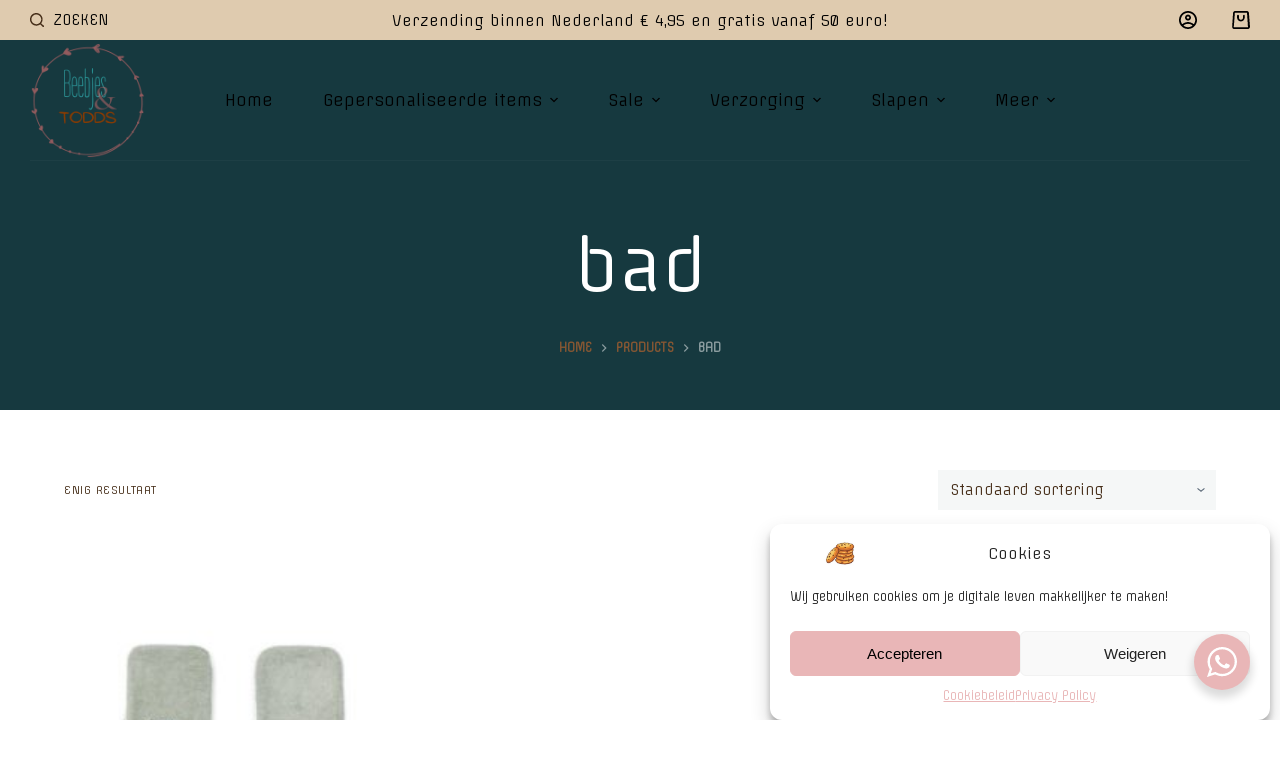

--- FILE ---
content_type: text/html; charset=UTF-8
request_url: https://beebjesentodds.nl/product-tag/bad/
body_size: 25098
content:
<!doctype html>
<html lang="nl-NL">
<head>
	
	<meta charset="UTF-8">
	<meta name="viewport" content="width=device-width, initial-scale=1, maximum-scale=5, viewport-fit=cover">
	<link rel="profile" href="https://gmpg.org/xfn/11">

	<meta name='robots' content='index, follow, max-image-preview:large, max-snippet:-1, max-video-preview:-1' />

	<!-- This site is optimized with the Yoast SEO plugin v20.9 - https://yoast.com/wordpress/plugins/seo/ -->
	<title>bad Archieven - Beebjes&amp;todds</title>
	<meta name="description" content="bad - Beebjes&amp;todds is de webshop voor mooie en unieke spulletjes voor baby&#039;s en peuters. Van speentjes tot giftsets en de leukste kraamcadeau&#039;s kan je bij ons vinden!" />
	<link rel="canonical" href="https://beebjesentodds.nl/product-tag/bad/" />
	<meta property="og:locale" content="nl_NL" />
	<meta property="og:type" content="article" />
	<meta property="og:title" content="bad Archieven - Beebjes&amp;todds" />
	<meta property="og:description" content="bad - Beebjes&amp;todds is de webshop voor mooie en unieke spulletjes voor baby&#039;s en peuters. Van speentjes tot giftsets en de leukste kraamcadeau&#039;s kan je bij ons vinden!" />
	<meta property="og:url" content="https://beebjesentodds.nl/product-tag/bad/" />
	<meta property="og:site_name" content="Beebjes&amp;todds" />
	<meta property="og:image" content="https://beebjesentodds.nl/wp-content/uploads/2022/06/Bijtringen-scaled.jpg" />
	<meta property="og:image:width" content="1920" />
	<meta property="og:image:height" content="2560" />
	<meta property="og:image:type" content="image/jpeg" />
	<script type="application/ld+json" class="yoast-schema-graph">{"@context":"https://schema.org","@graph":[{"@type":"CollectionPage","@id":"https://beebjesentodds.nl/product-tag/bad/","url":"https://beebjesentodds.nl/product-tag/bad/","name":"bad Archieven - Beebjes&amp;todds","isPartOf":{"@id":"https://beebjesentodds.nl/#website"},"primaryImageOfPage":{"@id":"https://beebjesentodds.nl/product-tag/bad/#primaryimage"},"image":{"@id":"https://beebjesentodds.nl/product-tag/bad/#primaryimage"},"thumbnailUrl":"https://beebjesentodds.nl/wp-content/uploads/2023/06/Liewood-3.jpg","description":"bad - Beebjes&amp;todds is de webshop voor mooie en unieke spulletjes voor baby's en peuters. Van speentjes tot giftsets en de leukste kraamcadeau's kan je bij ons vinden!","breadcrumb":{"@id":"https://beebjesentodds.nl/product-tag/bad/#breadcrumb"},"inLanguage":"nl-NL"},{"@type":"ImageObject","inLanguage":"nl-NL","@id":"https://beebjesentodds.nl/product-tag/bad/#primaryimage","url":"https://beebjesentodds.nl/wp-content/uploads/2023/06/Liewood-3.jpg","contentUrl":"https://beebjesentodds.nl/wp-content/uploads/2023/06/Liewood-3.jpg","width":502,"height":408},{"@type":"BreadcrumbList","@id":"https://beebjesentodds.nl/product-tag/bad/#breadcrumb","itemListElement":[{"@type":"ListItem","position":1,"name":"Home","item":"https://beebjesentodds.nl/"},{"@type":"ListItem","position":2,"name":"bad"}]},{"@type":"WebSite","@id":"https://beebjesentodds.nl/#website","url":"https://beebjesentodds.nl/","name":"Beebjes&amp;todds","description":"Beebjes&amp;todds voor de leukte baby en kinderproducten!","publisher":{"@id":"https://beebjesentodds.nl/#organization"},"potentialAction":[{"@type":"SearchAction","target":{"@type":"EntryPoint","urlTemplate":"https://beebjesentodds.nl/?s={search_term_string}"},"query-input":"required name=search_term_string"}],"inLanguage":"nl-NL"},{"@type":"Organization","@id":"https://beebjesentodds.nl/#organization","name":"Beebjes&todds","url":"https://beebjesentodds.nl/","logo":{"@type":"ImageObject","inLanguage":"nl-NL","@id":"https://beebjesentodds.nl/#/schema/logo/image/","url":"http://beebjesentodds.nl/wp-content/uploads/2022/04/Beebjes-en-todds-middel-transp.png","contentUrl":"http://beebjesentodds.nl/wp-content/uploads/2022/04/Beebjes-en-todds-middel-transp.png","width":1000,"height":1000,"caption":"Beebjes&todds"},"image":{"@id":"https://beebjesentodds.nl/#/schema/logo/image/"},"sameAs":["https://www.facebook.com/beebjesentodds","https://www.instagram.com/beebjesentodds/"]}]}</script>
	<!-- / Yoast SEO plugin. -->


<link rel='dns-prefetch' href='//www.googletagmanager.com' />
<link rel='dns-prefetch' href='//fonts.googleapis.com' />
<link rel="alternate" type="application/rss+xml" title="Beebjes&amp;todds &raquo; feed" href="https://beebjesentodds.nl/feed/" />
<link rel="alternate" type="application/rss+xml" title="Beebjes&amp;todds &raquo; reactiesfeed" href="https://beebjesentodds.nl/comments/feed/" />
<link rel="alternate" type="application/rss+xml" title="Feed Beebjes&amp;todds &raquo; bad Tag" href="https://beebjesentodds.nl/product-tag/bad/feed/" />
<link rel='stylesheet' id='blocksy-dynamic-global-css' href='https://beebjesentodds.nl/wp-content/uploads/blocksy/css/global.css?ver=86506' media='all' />
<link rel='stylesheet' id='wc-blocks-checkout-style-css' href='https://beebjesentodds.nl/wp-content/plugins/woocommerce-payments/dist/upe-blocks-checkout.css?ver=1.0' media='all' />
<link rel='stylesheet' id='wp-block-library-css' href='https://beebjesentodds.nl/wp-includes/css/dist/block-library/style.min.css?ver=6.3.7' media='all' />
<link rel='stylesheet' id='wc-blocks-style-css' href='https://beebjesentodds.nl/wp-content/plugins/woocommerce/packages/woocommerce-blocks/build/wc-blocks.css?ver=10.6.5' media='all' />
<link rel='stylesheet' id='wc-blocks-style-active-filters-css' href='https://beebjesentodds.nl/wp-content/plugins/woocommerce/packages/woocommerce-blocks/build/active-filters.css?ver=10.6.5' media='all' />
<link rel='stylesheet' id='wc-blocks-style-add-to-cart-form-css' href='https://beebjesentodds.nl/wp-content/plugins/woocommerce/packages/woocommerce-blocks/build/add-to-cart-form.css?ver=10.6.5' media='all' />
<link rel='stylesheet' id='wc-blocks-packages-style-css' href='https://beebjesentodds.nl/wp-content/plugins/woocommerce/packages/woocommerce-blocks/build/packages-style.css?ver=10.6.5' media='all' />
<link rel='stylesheet' id='wc-blocks-style-all-products-css' href='https://beebjesentodds.nl/wp-content/plugins/woocommerce/packages/woocommerce-blocks/build/all-products.css?ver=10.6.5' media='all' />
<link rel='stylesheet' id='wc-blocks-style-all-reviews-css' href='https://beebjesentodds.nl/wp-content/plugins/woocommerce/packages/woocommerce-blocks/build/all-reviews.css?ver=10.6.5' media='all' />
<link rel='stylesheet' id='wc-blocks-style-attribute-filter-css' href='https://beebjesentodds.nl/wp-content/plugins/woocommerce/packages/woocommerce-blocks/build/attribute-filter.css?ver=10.6.5' media='all' />
<link rel='stylesheet' id='wc-blocks-style-breadcrumbs-css' href='https://beebjesentodds.nl/wp-content/plugins/woocommerce/packages/woocommerce-blocks/build/breadcrumbs.css?ver=10.6.5' media='all' />
<link rel='stylesheet' id='wc-blocks-style-catalog-sorting-css' href='https://beebjesentodds.nl/wp-content/plugins/woocommerce/packages/woocommerce-blocks/build/catalog-sorting.css?ver=10.6.5' media='all' />
<link rel='stylesheet' id='wc-blocks-style-customer-account-css' href='https://beebjesentodds.nl/wp-content/plugins/woocommerce/packages/woocommerce-blocks/build/customer-account.css?ver=10.6.5' media='all' />
<link rel='stylesheet' id='wc-blocks-style-featured-category-css' href='https://beebjesentodds.nl/wp-content/plugins/woocommerce/packages/woocommerce-blocks/build/featured-category.css?ver=10.6.5' media='all' />
<link rel='stylesheet' id='wc-blocks-style-featured-product-css' href='https://beebjesentodds.nl/wp-content/plugins/woocommerce/packages/woocommerce-blocks/build/featured-product.css?ver=10.6.5' media='all' />
<link rel='stylesheet' id='wc-blocks-style-mini-cart-css' href='https://beebjesentodds.nl/wp-content/plugins/woocommerce/packages/woocommerce-blocks/build/mini-cart.css?ver=10.6.5' media='all' />
<link rel='stylesheet' id='wc-blocks-style-price-filter-css' href='https://beebjesentodds.nl/wp-content/plugins/woocommerce/packages/woocommerce-blocks/build/price-filter.css?ver=10.6.5' media='all' />
<link rel='stylesheet' id='wc-blocks-style-product-add-to-cart-css' href='https://beebjesentodds.nl/wp-content/plugins/woocommerce/packages/woocommerce-blocks/build/product-add-to-cart.css?ver=10.6.5' media='all' />
<link rel='stylesheet' id='wc-blocks-style-product-button-css' href='https://beebjesentodds.nl/wp-content/plugins/woocommerce/packages/woocommerce-blocks/build/product-button.css?ver=10.6.5' media='all' />
<link rel='stylesheet' id='wc-blocks-style-product-categories-css' href='https://beebjesentodds.nl/wp-content/plugins/woocommerce/packages/woocommerce-blocks/build/product-categories.css?ver=10.6.5' media='all' />
<link rel='stylesheet' id='wc-blocks-style-product-image-css' href='https://beebjesentodds.nl/wp-content/plugins/woocommerce/packages/woocommerce-blocks/build/product-image.css?ver=10.6.5' media='all' />
<link rel='stylesheet' id='wc-blocks-style-product-image-gallery-css' href='https://beebjesentodds.nl/wp-content/plugins/woocommerce/packages/woocommerce-blocks/build/product-image-gallery.css?ver=10.6.5' media='all' />
<link rel='stylesheet' id='wc-blocks-style-product-query-css' href='https://beebjesentodds.nl/wp-content/plugins/woocommerce/packages/woocommerce-blocks/build/product-query.css?ver=10.6.5' media='all' />
<link rel='stylesheet' id='wc-blocks-style-product-results-count-css' href='https://beebjesentodds.nl/wp-content/plugins/woocommerce/packages/woocommerce-blocks/build/product-results-count.css?ver=10.6.5' media='all' />
<link rel='stylesheet' id='wc-blocks-style-product-reviews-css' href='https://beebjesentodds.nl/wp-content/plugins/woocommerce/packages/woocommerce-blocks/build/product-reviews.css?ver=10.6.5' media='all' />
<link rel='stylesheet' id='wc-blocks-style-product-sale-badge-css' href='https://beebjesentodds.nl/wp-content/plugins/woocommerce/packages/woocommerce-blocks/build/product-sale-badge.css?ver=10.6.5' media='all' />
<link rel='stylesheet' id='wc-blocks-style-product-search-css' href='https://beebjesentodds.nl/wp-content/plugins/woocommerce/packages/woocommerce-blocks/build/product-search.css?ver=10.6.5' media='all' />
<link rel='stylesheet' id='wc-blocks-style-product-sku-css' href='https://beebjesentodds.nl/wp-content/plugins/woocommerce/packages/woocommerce-blocks/build/product-sku.css?ver=10.6.5' media='all' />
<link rel='stylesheet' id='wc-blocks-style-product-stock-indicator-css' href='https://beebjesentodds.nl/wp-content/plugins/woocommerce/packages/woocommerce-blocks/build/product-stock-indicator.css?ver=10.6.5' media='all' />
<link rel='stylesheet' id='wc-blocks-style-product-summary-css' href='https://beebjesentodds.nl/wp-content/plugins/woocommerce/packages/woocommerce-blocks/build/product-summary.css?ver=10.6.5' media='all' />
<link rel='stylesheet' id='wc-blocks-style-product-title-css' href='https://beebjesentodds.nl/wp-content/plugins/woocommerce/packages/woocommerce-blocks/build/product-title.css?ver=10.6.5' media='all' />
<link rel='stylesheet' id='wc-blocks-style-rating-filter-css' href='https://beebjesentodds.nl/wp-content/plugins/woocommerce/packages/woocommerce-blocks/build/rating-filter.css?ver=10.6.5' media='all' />
<link rel='stylesheet' id='wc-blocks-style-reviews-by-category-css' href='https://beebjesentodds.nl/wp-content/plugins/woocommerce/packages/woocommerce-blocks/build/reviews-by-category.css?ver=10.6.5' media='all' />
<link rel='stylesheet' id='wc-blocks-style-reviews-by-product-css' href='https://beebjesentodds.nl/wp-content/plugins/woocommerce/packages/woocommerce-blocks/build/reviews-by-product.css?ver=10.6.5' media='all' />
<link rel='stylesheet' id='wc-blocks-style-product-details-css' href='https://beebjesentodds.nl/wp-content/plugins/woocommerce/packages/woocommerce-blocks/build/product-details.css?ver=10.6.5' media='all' />
<link rel='stylesheet' id='wc-blocks-style-single-product-css' href='https://beebjesentodds.nl/wp-content/plugins/woocommerce/packages/woocommerce-blocks/build/single-product.css?ver=10.6.5' media='all' />
<link rel='stylesheet' id='wc-blocks-style-stock-filter-css' href='https://beebjesentodds.nl/wp-content/plugins/woocommerce/packages/woocommerce-blocks/build/stock-filter.css?ver=10.6.5' media='all' />
<link rel='stylesheet' id='wc-blocks-style-cart-css' href='https://beebjesentodds.nl/wp-content/plugins/woocommerce/packages/woocommerce-blocks/build/cart.css?ver=10.6.5' media='all' />
<link rel='stylesheet' id='wc-blocks-style-checkout-css' href='https://beebjesentodds.nl/wp-content/plugins/woocommerce/packages/woocommerce-blocks/build/checkout.css?ver=10.6.5' media='all' />
<link rel='stylesheet' id='wc-blocks-style-mini-cart-contents-css' href='https://beebjesentodds.nl/wp-content/plugins/woocommerce/packages/woocommerce-blocks/build/mini-cart-contents.css?ver=10.6.5' media='all' />
<link rel='stylesheet' id='nta-css-popup-css' href='https://beebjesentodds.nl/wp-content/plugins/wp-whatsapp/assets/dist/css/style.css?ver=6.3.7' media='all' />
<style id='global-styles-inline-css'>
body{--wp--preset--color--black: #000000;--wp--preset--color--cyan-bluish-gray: #abb8c3;--wp--preset--color--white: #ffffff;--wp--preset--color--pale-pink: #f78da7;--wp--preset--color--vivid-red: #cf2e2e;--wp--preset--color--luminous-vivid-orange: #ff6900;--wp--preset--color--luminous-vivid-amber: #fcb900;--wp--preset--color--light-green-cyan: #7bdcb5;--wp--preset--color--vivid-green-cyan: #00d084;--wp--preset--color--pale-cyan-blue: #8ed1fc;--wp--preset--color--vivid-cyan-blue: #0693e3;--wp--preset--color--vivid-purple: #9b51e0;--wp--preset--color--palette-color-1: var(--paletteColor1, #d27c61);--wp--preset--color--palette-color-2: var(--paletteColor2, #bc5d40);--wp--preset--color--palette-color-3: var(--paletteColor3, #395155);--wp--preset--color--palette-color-4: var(--paletteColor4, #17383e);--wp--preset--color--palette-color-5: var(--paletteColor5, #DFDFE2);--wp--preset--color--palette-color-6: var(--paletteColor6, #F4F4F5);--wp--preset--color--palette-color-7: var(--paletteColor7, #FBFBFB);--wp--preset--color--palette-color-8: var(--paletteColor8, #ffffff);--wp--preset--gradient--vivid-cyan-blue-to-vivid-purple: linear-gradient(135deg,rgba(6,147,227,1) 0%,rgb(155,81,224) 100%);--wp--preset--gradient--light-green-cyan-to-vivid-green-cyan: linear-gradient(135deg,rgb(122,220,180) 0%,rgb(0,208,130) 100%);--wp--preset--gradient--luminous-vivid-amber-to-luminous-vivid-orange: linear-gradient(135deg,rgba(252,185,0,1) 0%,rgba(255,105,0,1) 100%);--wp--preset--gradient--luminous-vivid-orange-to-vivid-red: linear-gradient(135deg,rgba(255,105,0,1) 0%,rgb(207,46,46) 100%);--wp--preset--gradient--very-light-gray-to-cyan-bluish-gray: linear-gradient(135deg,rgb(238,238,238) 0%,rgb(169,184,195) 100%);--wp--preset--gradient--cool-to-warm-spectrum: linear-gradient(135deg,rgb(74,234,220) 0%,rgb(151,120,209) 20%,rgb(207,42,186) 40%,rgb(238,44,130) 60%,rgb(251,105,98) 80%,rgb(254,248,76) 100%);--wp--preset--gradient--blush-light-purple: linear-gradient(135deg,rgb(255,206,236) 0%,rgb(152,150,240) 100%);--wp--preset--gradient--blush-bordeaux: linear-gradient(135deg,rgb(254,205,165) 0%,rgb(254,45,45) 50%,rgb(107,0,62) 100%);--wp--preset--gradient--luminous-dusk: linear-gradient(135deg,rgb(255,203,112) 0%,rgb(199,81,192) 50%,rgb(65,88,208) 100%);--wp--preset--gradient--pale-ocean: linear-gradient(135deg,rgb(255,245,203) 0%,rgb(182,227,212) 50%,rgb(51,167,181) 100%);--wp--preset--gradient--electric-grass: linear-gradient(135deg,rgb(202,248,128) 0%,rgb(113,206,126) 100%);--wp--preset--gradient--midnight: linear-gradient(135deg,rgb(2,3,129) 0%,rgb(40,116,252) 100%);--wp--preset--gradient--juicy-peach: linear-gradient(to right, #ffecd2 0%, #fcb69f 100%);--wp--preset--gradient--young-passion: linear-gradient(to right, #ff8177 0%, #ff867a 0%, #ff8c7f 21%, #f99185 52%, #cf556c 78%, #b12a5b 100%);--wp--preset--gradient--true-sunset: linear-gradient(to right, #fa709a 0%, #fee140 100%);--wp--preset--gradient--morpheus-den: linear-gradient(to top, #30cfd0 0%, #330867 100%);--wp--preset--gradient--plum-plate: linear-gradient(135deg, #667eea 0%, #764ba2 100%);--wp--preset--gradient--aqua-splash: linear-gradient(15deg, #13547a 0%, #80d0c7 100%);--wp--preset--gradient--love-kiss: linear-gradient(to top, #ff0844 0%, #ffb199 100%);--wp--preset--gradient--new-retrowave: linear-gradient(to top, #3b41c5 0%, #a981bb 49%, #ffc8a9 100%);--wp--preset--gradient--plum-bath: linear-gradient(to top, #cc208e 0%, #6713d2 100%);--wp--preset--gradient--high-flight: linear-gradient(to right, #0acffe 0%, #495aff 100%);--wp--preset--gradient--teen-party: linear-gradient(-225deg, #FF057C 0%, #8D0B93 50%, #321575 100%);--wp--preset--gradient--fabled-sunset: linear-gradient(-225deg, #231557 0%, #44107A 29%, #FF1361 67%, #FFF800 100%);--wp--preset--gradient--arielle-smile: radial-gradient(circle 248px at center, #16d9e3 0%, #30c7ec 47%, #46aef7 100%);--wp--preset--gradient--itmeo-branding: linear-gradient(180deg, #2af598 0%, #009efd 100%);--wp--preset--gradient--deep-blue: linear-gradient(to right, #6a11cb 0%, #2575fc 100%);--wp--preset--gradient--strong-bliss: linear-gradient(to right, #f78ca0 0%, #f9748f 19%, #fd868c 60%, #fe9a8b 100%);--wp--preset--gradient--sweet-period: linear-gradient(to top, #3f51b1 0%, #5a55ae 13%, #7b5fac 25%, #8f6aae 38%, #a86aa4 50%, #cc6b8e 62%, #f18271 75%, #f3a469 87%, #f7c978 100%);--wp--preset--gradient--purple-division: linear-gradient(to top, #7028e4 0%, #e5b2ca 100%);--wp--preset--gradient--cold-evening: linear-gradient(to top, #0c3483 0%, #a2b6df 100%, #6b8cce 100%, #a2b6df 100%);--wp--preset--gradient--mountain-rock: linear-gradient(to right, #868f96 0%, #596164 100%);--wp--preset--gradient--desert-hump: linear-gradient(to top, #c79081 0%, #dfa579 100%);--wp--preset--gradient--ethernal-constance: linear-gradient(to top, #09203f 0%, #537895 100%);--wp--preset--gradient--happy-memories: linear-gradient(-60deg, #ff5858 0%, #f09819 100%);--wp--preset--gradient--grown-early: linear-gradient(to top, #0ba360 0%, #3cba92 100%);--wp--preset--gradient--morning-salad: linear-gradient(-225deg, #B7F8DB 0%, #50A7C2 100%);--wp--preset--gradient--night-call: linear-gradient(-225deg, #AC32E4 0%, #7918F2 48%, #4801FF 100%);--wp--preset--gradient--mind-crawl: linear-gradient(-225deg, #473B7B 0%, #3584A7 51%, #30D2BE 100%);--wp--preset--gradient--angel-care: linear-gradient(-225deg, #FFE29F 0%, #FFA99F 48%, #FF719A 100%);--wp--preset--gradient--juicy-cake: linear-gradient(to top, #e14fad 0%, #f9d423 100%);--wp--preset--gradient--rich-metal: linear-gradient(to right, #d7d2cc 0%, #304352 100%);--wp--preset--gradient--mole-hall: linear-gradient(-20deg, #616161 0%, #9bc5c3 100%);--wp--preset--gradient--cloudy-knoxville: linear-gradient(120deg, #fdfbfb 0%, #ebedee 100%);--wp--preset--gradient--soft-grass: linear-gradient(to top, #c1dfc4 0%, #deecdd 100%);--wp--preset--gradient--saint-petersburg: linear-gradient(135deg, #f5f7fa 0%, #c3cfe2 100%);--wp--preset--gradient--everlasting-sky: linear-gradient(135deg, #fdfcfb 0%, #e2d1c3 100%);--wp--preset--gradient--kind-steel: linear-gradient(-20deg, #e9defa 0%, #fbfcdb 100%);--wp--preset--gradient--over-sun: linear-gradient(60deg, #abecd6 0%, #fbed96 100%);--wp--preset--gradient--premium-white: linear-gradient(to top, #d5d4d0 0%, #d5d4d0 1%, #eeeeec 31%, #efeeec 75%, #e9e9e7 100%);--wp--preset--gradient--clean-mirror: linear-gradient(45deg, #93a5cf 0%, #e4efe9 100%);--wp--preset--gradient--wild-apple: linear-gradient(to top, #d299c2 0%, #fef9d7 100%);--wp--preset--gradient--snow-again: linear-gradient(to top, #e6e9f0 0%, #eef1f5 100%);--wp--preset--gradient--confident-cloud: linear-gradient(to top, #dad4ec 0%, #dad4ec 1%, #f3e7e9 100%);--wp--preset--gradient--glass-water: linear-gradient(to top, #dfe9f3 0%, white 100%);--wp--preset--gradient--perfect-white: linear-gradient(-225deg, #E3FDF5 0%, #FFE6FA 100%);--wp--preset--font-size--small: 13px;--wp--preset--font-size--medium: 20px;--wp--preset--font-size--large: 36px;--wp--preset--font-size--x-large: 42px;--wp--preset--spacing--20: 0.44rem;--wp--preset--spacing--30: 0.67rem;--wp--preset--spacing--40: 1rem;--wp--preset--spacing--50: 1.5rem;--wp--preset--spacing--60: 2.25rem;--wp--preset--spacing--70: 3.38rem;--wp--preset--spacing--80: 5.06rem;--wp--preset--shadow--natural: 6px 6px 9px rgba(0, 0, 0, 0.2);--wp--preset--shadow--deep: 12px 12px 50px rgba(0, 0, 0, 0.4);--wp--preset--shadow--sharp: 6px 6px 0px rgba(0, 0, 0, 0.2);--wp--preset--shadow--outlined: 6px 6px 0px -3px rgba(255, 255, 255, 1), 6px 6px rgba(0, 0, 0, 1);--wp--preset--shadow--crisp: 6px 6px 0px rgba(0, 0, 0, 1);}body { margin: 0;--wp--style--global--content-size: var(--block-max-width);--wp--style--global--wide-size: var(--block-wide-max-width); }.wp-site-blocks > .alignleft { float: left; margin-right: 2em; }.wp-site-blocks > .alignright { float: right; margin-left: 2em; }.wp-site-blocks > .aligncenter { justify-content: center; margin-left: auto; margin-right: auto; }:where(.wp-site-blocks) > * { margin-block-start: var(--content-spacing); margin-block-end: 0; }:where(.wp-site-blocks) > :first-child:first-child { margin-block-start: 0; }:where(.wp-site-blocks) > :last-child:last-child { margin-block-end: 0; }body { --wp--style--block-gap: var(--content-spacing); }:where(body .is-layout-flow)  > :first-child:first-child{margin-block-start: 0;}:where(body .is-layout-flow)  > :last-child:last-child{margin-block-end: 0;}:where(body .is-layout-flow)  > *{margin-block-start: var(--content-spacing);margin-block-end: 0;}:where(body .is-layout-constrained)  > :first-child:first-child{margin-block-start: 0;}:where(body .is-layout-constrained)  > :last-child:last-child{margin-block-end: 0;}:where(body .is-layout-constrained)  > *{margin-block-start: var(--content-spacing);margin-block-end: 0;}:where(body .is-layout-flex) {gap: var(--content-spacing);}:where(body .is-layout-grid) {gap: var(--content-spacing);}body .is-layout-flow > .alignleft{float: left;margin-inline-start: 0;margin-inline-end: 2em;}body .is-layout-flow > .alignright{float: right;margin-inline-start: 2em;margin-inline-end: 0;}body .is-layout-flow > .aligncenter{margin-left: auto !important;margin-right: auto !important;}body .is-layout-constrained > .alignleft{float: left;margin-inline-start: 0;margin-inline-end: 2em;}body .is-layout-constrained > .alignright{float: right;margin-inline-start: 2em;margin-inline-end: 0;}body .is-layout-constrained > .aligncenter{margin-left: auto !important;margin-right: auto !important;}body .is-layout-constrained > :where(:not(.alignleft):not(.alignright):not(.alignfull)){max-width: var(--wp--style--global--content-size);margin-left: auto !important;margin-right: auto !important;}body .is-layout-constrained > .alignwide{max-width: var(--wp--style--global--wide-size);}body .is-layout-flex{display: flex;}body .is-layout-flex{flex-wrap: wrap;align-items: center;}body .is-layout-flex > *{margin: 0;}body .is-layout-grid{display: grid;}body .is-layout-grid > *{margin: 0;}body{padding-top: 0px;padding-right: 0px;padding-bottom: 0px;padding-left: 0px;}.has-black-color{color: var(--wp--preset--color--black) !important;}.has-cyan-bluish-gray-color{color: var(--wp--preset--color--cyan-bluish-gray) !important;}.has-white-color{color: var(--wp--preset--color--white) !important;}.has-pale-pink-color{color: var(--wp--preset--color--pale-pink) !important;}.has-vivid-red-color{color: var(--wp--preset--color--vivid-red) !important;}.has-luminous-vivid-orange-color{color: var(--wp--preset--color--luminous-vivid-orange) !important;}.has-luminous-vivid-amber-color{color: var(--wp--preset--color--luminous-vivid-amber) !important;}.has-light-green-cyan-color{color: var(--wp--preset--color--light-green-cyan) !important;}.has-vivid-green-cyan-color{color: var(--wp--preset--color--vivid-green-cyan) !important;}.has-pale-cyan-blue-color{color: var(--wp--preset--color--pale-cyan-blue) !important;}.has-vivid-cyan-blue-color{color: var(--wp--preset--color--vivid-cyan-blue) !important;}.has-vivid-purple-color{color: var(--wp--preset--color--vivid-purple) !important;}.has-palette-color-1-color{color: var(--wp--preset--color--palette-color-1) !important;}.has-palette-color-2-color{color: var(--wp--preset--color--palette-color-2) !important;}.has-palette-color-3-color{color: var(--wp--preset--color--palette-color-3) !important;}.has-palette-color-4-color{color: var(--wp--preset--color--palette-color-4) !important;}.has-palette-color-5-color{color: var(--wp--preset--color--palette-color-5) !important;}.has-palette-color-6-color{color: var(--wp--preset--color--palette-color-6) !important;}.has-palette-color-7-color{color: var(--wp--preset--color--palette-color-7) !important;}.has-palette-color-8-color{color: var(--wp--preset--color--palette-color-8) !important;}.has-black-background-color{background-color: var(--wp--preset--color--black) !important;}.has-cyan-bluish-gray-background-color{background-color: var(--wp--preset--color--cyan-bluish-gray) !important;}.has-white-background-color{background-color: var(--wp--preset--color--white) !important;}.has-pale-pink-background-color{background-color: var(--wp--preset--color--pale-pink) !important;}.has-vivid-red-background-color{background-color: var(--wp--preset--color--vivid-red) !important;}.has-luminous-vivid-orange-background-color{background-color: var(--wp--preset--color--luminous-vivid-orange) !important;}.has-luminous-vivid-amber-background-color{background-color: var(--wp--preset--color--luminous-vivid-amber) !important;}.has-light-green-cyan-background-color{background-color: var(--wp--preset--color--light-green-cyan) !important;}.has-vivid-green-cyan-background-color{background-color: var(--wp--preset--color--vivid-green-cyan) !important;}.has-pale-cyan-blue-background-color{background-color: var(--wp--preset--color--pale-cyan-blue) !important;}.has-vivid-cyan-blue-background-color{background-color: var(--wp--preset--color--vivid-cyan-blue) !important;}.has-vivid-purple-background-color{background-color: var(--wp--preset--color--vivid-purple) !important;}.has-palette-color-1-background-color{background-color: var(--wp--preset--color--palette-color-1) !important;}.has-palette-color-2-background-color{background-color: var(--wp--preset--color--palette-color-2) !important;}.has-palette-color-3-background-color{background-color: var(--wp--preset--color--palette-color-3) !important;}.has-palette-color-4-background-color{background-color: var(--wp--preset--color--palette-color-4) !important;}.has-palette-color-5-background-color{background-color: var(--wp--preset--color--palette-color-5) !important;}.has-palette-color-6-background-color{background-color: var(--wp--preset--color--palette-color-6) !important;}.has-palette-color-7-background-color{background-color: var(--wp--preset--color--palette-color-7) !important;}.has-palette-color-8-background-color{background-color: var(--wp--preset--color--palette-color-8) !important;}.has-black-border-color{border-color: var(--wp--preset--color--black) !important;}.has-cyan-bluish-gray-border-color{border-color: var(--wp--preset--color--cyan-bluish-gray) !important;}.has-white-border-color{border-color: var(--wp--preset--color--white) !important;}.has-pale-pink-border-color{border-color: var(--wp--preset--color--pale-pink) !important;}.has-vivid-red-border-color{border-color: var(--wp--preset--color--vivid-red) !important;}.has-luminous-vivid-orange-border-color{border-color: var(--wp--preset--color--luminous-vivid-orange) !important;}.has-luminous-vivid-amber-border-color{border-color: var(--wp--preset--color--luminous-vivid-amber) !important;}.has-light-green-cyan-border-color{border-color: var(--wp--preset--color--light-green-cyan) !important;}.has-vivid-green-cyan-border-color{border-color: var(--wp--preset--color--vivid-green-cyan) !important;}.has-pale-cyan-blue-border-color{border-color: var(--wp--preset--color--pale-cyan-blue) !important;}.has-vivid-cyan-blue-border-color{border-color: var(--wp--preset--color--vivid-cyan-blue) !important;}.has-vivid-purple-border-color{border-color: var(--wp--preset--color--vivid-purple) !important;}.has-palette-color-1-border-color{border-color: var(--wp--preset--color--palette-color-1) !important;}.has-palette-color-2-border-color{border-color: var(--wp--preset--color--palette-color-2) !important;}.has-palette-color-3-border-color{border-color: var(--wp--preset--color--palette-color-3) !important;}.has-palette-color-4-border-color{border-color: var(--wp--preset--color--palette-color-4) !important;}.has-palette-color-5-border-color{border-color: var(--wp--preset--color--palette-color-5) !important;}.has-palette-color-6-border-color{border-color: var(--wp--preset--color--palette-color-6) !important;}.has-palette-color-7-border-color{border-color: var(--wp--preset--color--palette-color-7) !important;}.has-palette-color-8-border-color{border-color: var(--wp--preset--color--palette-color-8) !important;}.has-vivid-cyan-blue-to-vivid-purple-gradient-background{background: var(--wp--preset--gradient--vivid-cyan-blue-to-vivid-purple) !important;}.has-light-green-cyan-to-vivid-green-cyan-gradient-background{background: var(--wp--preset--gradient--light-green-cyan-to-vivid-green-cyan) !important;}.has-luminous-vivid-amber-to-luminous-vivid-orange-gradient-background{background: var(--wp--preset--gradient--luminous-vivid-amber-to-luminous-vivid-orange) !important;}.has-luminous-vivid-orange-to-vivid-red-gradient-background{background: var(--wp--preset--gradient--luminous-vivid-orange-to-vivid-red) !important;}.has-very-light-gray-to-cyan-bluish-gray-gradient-background{background: var(--wp--preset--gradient--very-light-gray-to-cyan-bluish-gray) !important;}.has-cool-to-warm-spectrum-gradient-background{background: var(--wp--preset--gradient--cool-to-warm-spectrum) !important;}.has-blush-light-purple-gradient-background{background: var(--wp--preset--gradient--blush-light-purple) !important;}.has-blush-bordeaux-gradient-background{background: var(--wp--preset--gradient--blush-bordeaux) !important;}.has-luminous-dusk-gradient-background{background: var(--wp--preset--gradient--luminous-dusk) !important;}.has-pale-ocean-gradient-background{background: var(--wp--preset--gradient--pale-ocean) !important;}.has-electric-grass-gradient-background{background: var(--wp--preset--gradient--electric-grass) !important;}.has-midnight-gradient-background{background: var(--wp--preset--gradient--midnight) !important;}.has-juicy-peach-gradient-background{background: var(--wp--preset--gradient--juicy-peach) !important;}.has-young-passion-gradient-background{background: var(--wp--preset--gradient--young-passion) !important;}.has-true-sunset-gradient-background{background: var(--wp--preset--gradient--true-sunset) !important;}.has-morpheus-den-gradient-background{background: var(--wp--preset--gradient--morpheus-den) !important;}.has-plum-plate-gradient-background{background: var(--wp--preset--gradient--plum-plate) !important;}.has-aqua-splash-gradient-background{background: var(--wp--preset--gradient--aqua-splash) !important;}.has-love-kiss-gradient-background{background: var(--wp--preset--gradient--love-kiss) !important;}.has-new-retrowave-gradient-background{background: var(--wp--preset--gradient--new-retrowave) !important;}.has-plum-bath-gradient-background{background: var(--wp--preset--gradient--plum-bath) !important;}.has-high-flight-gradient-background{background: var(--wp--preset--gradient--high-flight) !important;}.has-teen-party-gradient-background{background: var(--wp--preset--gradient--teen-party) !important;}.has-fabled-sunset-gradient-background{background: var(--wp--preset--gradient--fabled-sunset) !important;}.has-arielle-smile-gradient-background{background: var(--wp--preset--gradient--arielle-smile) !important;}.has-itmeo-branding-gradient-background{background: var(--wp--preset--gradient--itmeo-branding) !important;}.has-deep-blue-gradient-background{background: var(--wp--preset--gradient--deep-blue) !important;}.has-strong-bliss-gradient-background{background: var(--wp--preset--gradient--strong-bliss) !important;}.has-sweet-period-gradient-background{background: var(--wp--preset--gradient--sweet-period) !important;}.has-purple-division-gradient-background{background: var(--wp--preset--gradient--purple-division) !important;}.has-cold-evening-gradient-background{background: var(--wp--preset--gradient--cold-evening) !important;}.has-mountain-rock-gradient-background{background: var(--wp--preset--gradient--mountain-rock) !important;}.has-desert-hump-gradient-background{background: var(--wp--preset--gradient--desert-hump) !important;}.has-ethernal-constance-gradient-background{background: var(--wp--preset--gradient--ethernal-constance) !important;}.has-happy-memories-gradient-background{background: var(--wp--preset--gradient--happy-memories) !important;}.has-grown-early-gradient-background{background: var(--wp--preset--gradient--grown-early) !important;}.has-morning-salad-gradient-background{background: var(--wp--preset--gradient--morning-salad) !important;}.has-night-call-gradient-background{background: var(--wp--preset--gradient--night-call) !important;}.has-mind-crawl-gradient-background{background: var(--wp--preset--gradient--mind-crawl) !important;}.has-angel-care-gradient-background{background: var(--wp--preset--gradient--angel-care) !important;}.has-juicy-cake-gradient-background{background: var(--wp--preset--gradient--juicy-cake) !important;}.has-rich-metal-gradient-background{background: var(--wp--preset--gradient--rich-metal) !important;}.has-mole-hall-gradient-background{background: var(--wp--preset--gradient--mole-hall) !important;}.has-cloudy-knoxville-gradient-background{background: var(--wp--preset--gradient--cloudy-knoxville) !important;}.has-soft-grass-gradient-background{background: var(--wp--preset--gradient--soft-grass) !important;}.has-saint-petersburg-gradient-background{background: var(--wp--preset--gradient--saint-petersburg) !important;}.has-everlasting-sky-gradient-background{background: var(--wp--preset--gradient--everlasting-sky) !important;}.has-kind-steel-gradient-background{background: var(--wp--preset--gradient--kind-steel) !important;}.has-over-sun-gradient-background{background: var(--wp--preset--gradient--over-sun) !important;}.has-premium-white-gradient-background{background: var(--wp--preset--gradient--premium-white) !important;}.has-clean-mirror-gradient-background{background: var(--wp--preset--gradient--clean-mirror) !important;}.has-wild-apple-gradient-background{background: var(--wp--preset--gradient--wild-apple) !important;}.has-snow-again-gradient-background{background: var(--wp--preset--gradient--snow-again) !important;}.has-confident-cloud-gradient-background{background: var(--wp--preset--gradient--confident-cloud) !important;}.has-glass-water-gradient-background{background: var(--wp--preset--gradient--glass-water) !important;}.has-perfect-white-gradient-background{background: var(--wp--preset--gradient--perfect-white) !important;}.has-small-font-size{font-size: var(--wp--preset--font-size--small) !important;}.has-medium-font-size{font-size: var(--wp--preset--font-size--medium) !important;}.has-large-font-size{font-size: var(--wp--preset--font-size--large) !important;}.has-x-large-font-size{font-size: var(--wp--preset--font-size--x-large) !important;}
.wp-block-navigation a:where(:not(.wp-element-button)){color: inherit;}
.wp-block-pullquote{font-size: 1.5em;line-height: 1.6;}
</style>
<link rel='stylesheet' id='wapf-frontend-css-css' href='https://beebjesentodds.nl/wp-content/plugins/advanced-product-fields-for-woocommerce/assets/css/frontend.min.css?ver=1.6.3' media='all' />
<style id='woocommerce-inline-inline-css'>
.woocommerce form .form-row .required { visibility: hidden; }
</style>
<link rel='stylesheet' id='cmplz-general-css' href='https://beebjesentodds.nl/wp-content/plugins/complianz-gdpr/assets/css/cookieblocker.min.css?ver=6.4.7' media='all' />
<link rel='stylesheet' id='it-gift-modal-style-css' href='https://beebjesentodds.nl/wp-content/plugins/ithemeland-free-gifts-for-woo/frontend/assets/css/modal/modal.css?ver=6.3.7' media='all' />
<link rel='stylesheet' id='it-gift-style-css' href='https://beebjesentodds.nl/wp-content/plugins/ithemeland-free-gifts-for-woo/frontend/assets/css/style/style.css?ver=1.0.2' media='all' />
<link rel='stylesheet' id='it-gift-popup-css' href='https://beebjesentodds.nl/wp-content/plugins/ithemeland-free-gifts-for-woo/frontend/assets/css/popup/popup.css?ver=1.0.2' media='all' />
<link rel='stylesheet' id='ct-woocommerce-styles-css' href='https://beebjesentodds.nl/wp-content/themes/blocksy/static/bundle/woocommerce.min.css?ver=1.8.93' media='all' />
<link rel='stylesheet' id='blocksy-fonts-font-source-google-css' href='https://fonts.googleapis.com/css2?family=Offside:wght@400;500;600;700&#038;display=swap' media='all' />
<link rel='stylesheet' id='ct-main-styles-css' href='https://beebjesentodds.nl/wp-content/themes/blocksy/static/bundle/main.min.css?ver=1.8.93' media='all' />
<link rel='stylesheet' id='ct-page-title-styles-css' href='https://beebjesentodds.nl/wp-content/themes/blocksy/static/bundle/page-title.min.css?ver=1.8.93' media='all' />
<link rel='stylesheet' id='ct-back-to-top-styles-css' href='https://beebjesentodds.nl/wp-content/themes/blocksy/static/bundle/back-to-top.min.css?ver=1.8.93' media='all' />
<link rel='stylesheet' id='ct-elementor-styles-css' href='https://beebjesentodds.nl/wp-content/themes/blocksy/static/bundle/elementor-frontend.min.css?ver=1.8.93' media='all' />
<link rel='stylesheet' id='ct-elementor-woocommerce-styles-css' href='https://beebjesentodds.nl/wp-content/themes/blocksy/static/bundle/elementor-woocommerce-frontend.min.css?ver=1.8.93' media='all' />
<link rel='stylesheet' id='ct-flexy-styles-css' href='https://beebjesentodds.nl/wp-content/themes/blocksy/static/bundle/flexy.min.css?ver=1.8.93' media='all' />
<link rel='stylesheet' id='ct-wpforms-styles-css' href='https://beebjesentodds.nl/wp-content/themes/blocksy/static/bundle/wpforms.min.css?ver=1.8.93' media='all' />
<script src='https://beebjesentodds.nl/wp-includes/js/jquery/jquery.min.js?ver=3.7.0' id='jquery-core-js'></script>
<script src='https://beebjesentodds.nl/wp-includes/js/jquery/jquery-migrate.min.js?ver=3.4.1' id='jquery-migrate-js'></script>
<script src='https://beebjesentodds.nl/wp-content/plugins/ithemeland-free-gifts-for-woo/frontend/assets/js/owl-carousel/owl.carousel.min.js?ver=6.3.7' id='owl-carousel-js'></script>
<script id='it-owl-carousel-js-extra'>
var it_gift_carousel_ajax = {"loop":"false","dots":"false","nav":"false","speed":"5000","mobile":"1","tablet":"3","desktop":"5"};
</script>
<script src='https://beebjesentodds.nl/wp-content/plugins/ithemeland-free-gifts-for-woo/frontend/assets/js/owl-carousel/owl-carousel-enhanced.js?ver=6.3.7' id='it-owl-carousel-js'></script>
<script src='https://beebjesentodds.nl/wp-content/plugins/ithemeland-free-gifts-for-woo/frontend/assets/js/scrollbar/jquery.scrollbar.min.js?ver=6.3.7' id='pw-gift-scrollbar-js-js'></script>
<script id='wp-statistics-tracker-js-extra'>
var WP_Statistics_Tracker_Object = {"hitRequestUrl":"https:\/\/beebjesentodds.nl\/wp-json\/wp-statistics\/v2\/hit?wp_statistics_hit_rest=yes&track_all=1&current_page_type=tax&current_page_id=276&search_query&page_uri=L3Byb2R1Y3QtdGFnL2JhZC8","keepOnlineRequestUrl":"https:\/\/beebjesentodds.nl\/wp-json\/wp-statistics\/v2\/online?wp_statistics_hit_rest=yes&track_all=1&current_page_type=tax&current_page_id=276&search_query&page_uri=L3Byb2R1Y3QtdGFnL2JhZC8","option":{"dntEnabled":"","cacheCompatibility":"1"}};
</script>
<script src='https://beebjesentodds.nl/wp-content/plugins/wp-statistics/assets/js/tracker.js?ver=6.3.7' id='wp-statistics-tracker-js'></script>
<script id='WCPAY_ASSETS-js-extra'>
var wcpayAssets = {"url":"https:\/\/beebjesentodds.nl\/wp-content\/plugins\/woocommerce-payments\/dist\/"};
</script>

<!-- Google Analytics snippet toegevoegd door Site Kit -->
<script type="text/plain" data-service="google-analytics" data-category="statistics" data-cmplz-src='https://www.googletagmanager.com/gtag/js?id=UA-231277247-1' id='google_gtagjs-js' async></script>
<script id="google_gtagjs-js-after">
window.dataLayer = window.dataLayer || [];function gtag(){dataLayer.push(arguments);}
gtag('set', 'linker', {"domains":["beebjesentodds.nl"]} );
gtag("js", new Date());
gtag("set", "developer_id.dZTNiMT", true);
gtag("config", "UA-231277247-1", {"anonymize_ip":true});
gtag("config", "G-KGW7S6J9DD");
</script>

<!-- Einde Google Analytics snippet toegevoegd door Site Kit -->
<script id='wpstg-global-js-extra'>
var wpstg = {"nonce":"95844f8097"};
</script>
<script src='https://beebjesentodds.nl/wp-content/plugins/wp-staging/assets/js/dist/wpstg-blank-loader.js?ver=6.3.7' id='wpstg-global-js'></script>
<link rel="https://api.w.org/" href="https://beebjesentodds.nl/wp-json/" /><link rel="alternate" type="application/json" href="https://beebjesentodds.nl/wp-json/wp/v2/product_tag/276" /><link rel="EditURI" type="application/rsd+xml" title="RSD" href="https://beebjesentodds.nl/xmlrpc.php?rsd" />
<meta name="generator" content="WordPress 6.3.7" />
<meta name="generator" content="WooCommerce 8.0.2" />
<meta name="generator" content="Site Kit by Google 1.103.0" /><style>.cmplz-hidden{display:none!important;}</style><!-- Analytics by WP Statistics v14.1.2 - https://wp-statistics.com/ -->
<noscript><link rel='stylesheet' href='https://beebjesentodds.nl/wp-content/themes/blocksy/static/bundle/no-scripts.min.css' type='text/css'></noscript>
<style id="ct-main-styles-inline-css">[data-header*="type-1"] {--has-transparent-header:1;}</style>
	<noscript><style>.woocommerce-product-gallery{ opacity: 1 !important; }</style></noscript>
	<meta name="generator" content="Elementor 3.14.1; features: e_dom_optimization, e_optimized_assets_loading, e_optimized_css_loading, a11y_improvements, additional_custom_breakpoints; settings: css_print_method-external, google_font-enabled, font_display-auto">
<link rel="icon" href="https://beebjesentodds.nl/wp-content/uploads/2022/04/cropped-Beebjes-en-todds-middel-transp-32x32.png" sizes="32x32" />
<link rel="icon" href="https://beebjesentodds.nl/wp-content/uploads/2022/04/cropped-Beebjes-en-todds-middel-transp-192x192.png" sizes="192x192" />
<link rel="apple-touch-icon" href="https://beebjesentodds.nl/wp-content/uploads/2022/04/cropped-Beebjes-en-todds-middel-transp-180x180.png" />
<meta name="msapplication-TileImage" content="https://beebjesentodds.nl/wp-content/uploads/2022/04/cropped-Beebjes-en-todds-middel-transp-270x270.png" />
		<style id="wp-custom-css">
			.ct-header-text a {
	text-decoration: none;
}

.wpforms-subscribe-form.inline-fields .wpforms-field {
	padding-right: 4%;
	--form-field-initial-background: #fff;
	--form-field-focus-background: #fff;
}

.ct-footer .wpforms-subscribe-form.inline-fields .wpforms-field {
	--has-classic-forms: var(--false);
	--form-field-border-width: 0 0 1px 0;
	--form-text-initial-color: #fff;
	--form-text-focus-color: #fff;
}

.ct-footer .wpforms-subscribe-form.inline-fields .wpforms-submit {
	--buttonInitialColor: #fff;
	--buttonTextInitialColor: var(--color);
}

.wpforms-container {
	margin-bottom: 0px;
}

.ct-home-feature-block:hover path {
	fill: white !important;
	transition: var(--transition);
}

.ct-home-feature-block:hover p {
	color: white !important;
	transition: var(--transition);
}

.ct-home-feature-block:hover .elementor-element-populated {
	transition: var(--transition);
}
.page .page-title {
display: none;
}
		</style>
			</head>


<body data-cmplz=1 class="archive tax-product_tag term-bad term-276 wp-custom-logo wp-embed-responsive theme-blocksy woocommerce woocommerce-page woocommerce-no-js elementor-default elementor-kit-1980 ct-loading woocommerce-archive ct-elementor-default-template" data-link="type-2" data-prefix="woo_categories" data-header="type-1" data-footer="type-1" >

<a class="skip-link show-on-focus" href="#main">
	Doorgaan naar artikel</a>

<div class="ct-drawer-canvas">
		<div id="search-modal" class="ct-panel" data-behaviour="modal">
			<div class="ct-panel-actions">
				<button class="ct-toggle-close" data-type="type-1" aria-label="Close search modal">
					<svg class="ct-icon" width="12" height="12" viewBox="0 0 15 15"><path d="M1 15a1 1 0 01-.71-.29 1 1 0 010-1.41l5.8-5.8-5.8-5.8A1 1 0 011.7.29l5.8 5.8 5.8-5.8a1 1 0 011.41 1.41l-5.8 5.8 5.8 5.8a1 1 0 01-1.41 1.41l-5.8-5.8-5.8 5.8A1 1 0 011 15z"/></svg>				</button>
			</div>

			<div class="ct-panel-content">
				

<form role="search" method="get" class="search-form" action="https://beebjesentodds.nl/" aria-haspopup="listbox" data-live-results="thumbs">

	<input type="search" class="modal-field" placeholder="Zoeken" value="" name="s" autocomplete="off" title="Zoek naar..." aria-label="Zoek naar...">

	<button type="submit" class="search-submit" aria-label="Zoekknop">
		<svg class="ct-icon" aria-hidden="true" width="15" height="15" viewBox="0 0 15 15"><path d="M14.8,13.7L12,11c0.9-1.2,1.5-2.6,1.5-4.2c0-3.7-3-6.8-6.8-6.8S0,3,0,6.8s3,6.8,6.8,6.8c1.6,0,3.1-0.6,4.2-1.5l2.8,2.8c0.1,0.1,0.3,0.2,0.5,0.2s0.4-0.1,0.5-0.2C15.1,14.5,15.1,14,14.8,13.7z M1.5,6.8c0-2.9,2.4-5.2,5.2-5.2S12,3.9,12,6.8S9.6,12,6.8,12S1.5,9.6,1.5,6.8z"/></svg>
		<span data-loader="circles"><span></span><span></span><span></span></span>
	</button>

			<input type="hidden" name="post_type" value="product">
	
	
	
			<div class="screen-reader-text" aria-live="polite" role="status">
			Geen resultaten		</div>
	
</form>


			</div>
		</div>

		<div id="offcanvas" class="ct-panel ct-header" data-behaviour="left-side" ><div class="ct-panel-inner">
		<div class="ct-panel-actions">
			<button class="ct-toggle-close" data-type="type-1" aria-label="Sluit lade">
				<svg class="ct-icon" width="12" height="12" viewBox="0 0 15 15"><path d="M1 15a1 1 0 01-.71-.29 1 1 0 010-1.41l5.8-5.8-5.8-5.8A1 1 0 011.7.29l5.8 5.8 5.8-5.8a1 1 0 011.41 1.41l-5.8 5.8 5.8 5.8a1 1 0 01-1.41 1.41l-5.8-5.8-5.8 5.8A1 1 0 011 15z"/></svg>
			</button>
		</div>
		<div class="ct-panel-content" data-device="desktop" ></div><div class="ct-panel-content" data-device="mobile" >
<nav
	class="mobile-menu has-submenu"
	data-id="mobile-menu" data-interaction="click" data-toggle-type="type-1" 	aria-label="Off canvas menu">
	<ul id="menu-main-menu-1" role="menubar"><li class="menu-item menu-item-type-custom menu-item-object-custom menu-item-home menu-item-1737" role="none"><a href="https://beebjesentodds.nl/" class="ct-menu-link" role="menuitem">Home</a></li>
<li class="menu-item menu-item-type-taxonomy menu-item-object-product_cat menu-item-has-children menu-item-4930" role="none"><span class="ct-sub-menu-parent"><a href="https://beebjesentodds.nl/product-categorie/gepersonaliseerde-items/" class="ct-menu-link" role="menuitem">Gepersonaliseerde items</a><button class="ct-toggle-dropdown-mobile" aria-label="Dropdown menu uitvouwen" aria-haspopup="true" aria-expanded="false" role="menuitem" ><svg class="ct-icon toggle-icon-1" width="15" height="15" viewBox="0 0 15 15"><path d="M3.9,5.1l3.6,3.6l3.6-3.6l1.4,0.7l-5,5l-5-5L3.9,5.1z"/></svg></button></span>
<ul class="sub-menu" role="menu">
	<li class="menu-item menu-item-type-taxonomy menu-item-object-product_cat menu-item-5339" role="none"><a href="https://beebjesentodds.nl/product-categorie/slaapzakjes-met-naam/" class="ct-menu-link" role="menuitem">Slaapzakjes met naam</a></li>
	<li class="menu-item menu-item-type-taxonomy menu-item-object-product_cat menu-item-5122" role="none"><a href="https://beebjesentodds.nl/product-categorie/badcapes-en-badjasjes/" class="ct-menu-link" role="menuitem">Badcapes en badjasjes</a></li>
	<li class="menu-item menu-item-type-taxonomy menu-item-object-product_cat menu-item-5121" role="none"><a href="https://beebjesentodds.nl/product-categorie/tasjes-en-luieretuis/" class="ct-menu-link" role="menuitem">Tasjes en luieretui&#8217;s</a></li>
	<li class="menu-item menu-item-type-taxonomy menu-item-object-product_cat menu-item-5123" role="none"><a href="https://beebjesentodds.nl/product-categorie/speendoekjes-en-knuffeltjes/" class="ct-menu-link" role="menuitem">Speendoekjes en knuffeltjes</a></li>
	<li class="menu-item menu-item-type-taxonomy menu-item-object-product_cat menu-item-5135" role="none"><a href="https://beebjesentodds.nl/product-categorie/vlaggetjes/" class="ct-menu-link" role="menuitem">Vlaggetjes</a></li>
	<li class="menu-item menu-item-type-taxonomy menu-item-object-product_cat menu-item-5147" role="none"><a href="https://beebjesentodds.nl/product-categorie/pietenmutsjes/" class="ct-menu-link" role="menuitem">Pietenmutsjes</a></li>
</ul>
</li>
<li class="menu-item menu-item-type-taxonomy menu-item-object-product_cat menu-item-has-children menu-item-4352" role="none"><span class="ct-sub-menu-parent"><a href="https://beebjesentodds.nl/product-categorie/sale/" class="ct-menu-link" role="menuitem">Sale</a><button class="ct-toggle-dropdown-mobile" aria-label="Dropdown menu uitvouwen" aria-haspopup="true" aria-expanded="false" role="menuitem" ><svg class="ct-icon toggle-icon-1" width="15" height="15" viewBox="0 0 15 15"><path d="M3.9,5.1l3.6,3.6l3.6-3.6l1.4,0.7l-5,5l-5-5L3.9,5.1z"/></svg></button></span>
<ul class="sub-menu" role="menu">
	<li class="menu-item menu-item-type-taxonomy menu-item-object-product_cat menu-item-5506" role="none"><a href="https://beebjesentodds.nl/product-categorie/spenen-en-bijtringen/" class="ct-menu-link" role="menuitem">Spenen en bijtringen</a></li>
	<li class="menu-item menu-item-type-taxonomy menu-item-object-product_cat menu-item-5534" role="none"><a href="https://beebjesentodds.nl/product-categorie/dekentjes/" class="ct-menu-link" role="menuitem">Dekentjes</a></li>
	<li class="menu-item menu-item-type-taxonomy menu-item-object-product_cat menu-item-5508" role="none"><a href="https://beebjesentodds.nl/product-categorie/hydrofiele-doeken-en-washandjes/" class="ct-menu-link" role="menuitem">Hydrofiele doeken en washandjes</a></li>
	<li class="menu-item menu-item-type-taxonomy menu-item-object-product_cat menu-item-5513" role="none"><a href="https://beebjesentodds.nl/product-categorie/kruikenzakken/" class="ct-menu-link" role="menuitem">Kruikenzakken</a></li>
	<li class="menu-item menu-item-type-taxonomy menu-item-object-product_cat menu-item-5503" role="none"><a href="https://beebjesentodds.nl/product-categorie/slaapzakjes-sale/" class="ct-menu-link" role="menuitem">Slaapzakjes</a></li>
	<li class="menu-item menu-item-type-taxonomy menu-item-object-product_cat menu-item-5504" role="none"><a href="https://beebjesentodds.nl/product-categorie/badcapes/" class="ct-menu-link" role="menuitem">Badcapes</a></li>
	<li class="menu-item menu-item-type-taxonomy menu-item-object-product_cat menu-item-5509" role="none"><a href="https://beebjesentodds.nl/product-categorie/rompertjes/" class="ct-menu-link" role="menuitem">Rompertjes</a></li>
	<li class="menu-item menu-item-type-taxonomy menu-item-object-product_cat menu-item-5505" role="none"><a href="https://beebjesentodds.nl/product-categorie/slabbetjes/" class="ct-menu-link" role="menuitem">Slabbetjes</a></li>
	<li class="menu-item menu-item-type-taxonomy menu-item-object-product_cat menu-item-5515" role="none"><a href="https://beebjesentodds.nl/product-categorie/speeltjes/" class="ct-menu-link" role="menuitem">Speelgoed en puzzels</a></li>
	<li class="menu-item menu-item-type-taxonomy menu-item-object-product_cat menu-item-5507" role="none"><a href="https://beebjesentodds.nl/product-categorie/headbands/" class="ct-menu-link" role="menuitem">Hoofdbandjes</a></li>
	<li class="menu-item menu-item-type-taxonomy menu-item-object-product_cat menu-item-5511" role="none"><a href="https://beebjesentodds.nl/product-categorie/sluiers/" class="ct-menu-link" role="menuitem">Sluiers</a></li>
	<li class="menu-item menu-item-type-taxonomy menu-item-object-product_cat menu-item-5510" role="none"><a href="https://beebjesentodds.nl/product-categorie/bordjes-en-bekers/" class="ct-menu-link" role="menuitem">Bordjes en bekers</a></li>
	<li class="menu-item menu-item-type-taxonomy menu-item-object-product_cat menu-item-5512" role="none"><a href="https://beebjesentodds.nl/product-categorie/zonnebrillen-en-hoedjes/" class="ct-menu-link" role="menuitem">Zonnebrillen en hoedjes</a></li>
</ul>
</li>
<li class="menu-item menu-item-type-taxonomy menu-item-object-product_cat menu-item-has-children menu-item-2318" role="none"><span class="ct-sub-menu-parent"><a href="https://beebjesentodds.nl/product-categorie/verzorging/" class="ct-menu-link" role="menuitem">Verzorging</a><button class="ct-toggle-dropdown-mobile" aria-label="Dropdown menu uitvouwen" aria-haspopup="true" aria-expanded="false" role="menuitem" ><svg class="ct-icon toggle-icon-1" width="15" height="15" viewBox="0 0 15 15"><path d="M3.9,5.1l3.6,3.6l3.6-3.6l1.4,0.7l-5,5l-5-5L3.9,5.1z"/></svg></button></span>
<ul class="sub-menu" role="menu">
	<li class="menu-item menu-item-type-taxonomy menu-item-object-product_cat menu-item-2297" role="none"><a href="https://beebjesentodds.nl/product-categorie/hydrofiele-doeken/" class="ct-menu-link" role="menuitem">Hydrofiele doeken</a></li>
	<li class="menu-item menu-item-type-taxonomy menu-item-object-product_cat menu-item-4225" role="none"><a href="https://beebjesentodds.nl/product-categorie/washandjes/" class="ct-menu-link" role="menuitem">Washandjes</a></li>
	<li class="menu-item menu-item-type-taxonomy menu-item-object-product_cat menu-item-4570" role="none"><a href="https://beebjesentodds.nl/product-categorie/slabbetjes-en-monddoekjes/" class="ct-menu-link" role="menuitem">Slabbetjes en monddoekjes</a></li>
	<li class="menu-item menu-item-type-taxonomy menu-item-object-product_cat menu-item-2834" role="none"><a href="https://beebjesentodds.nl/product-categorie/badcapes/" class="ct-menu-link" role="menuitem">Badcapes</a></li>
	<li class="menu-item menu-item-type-taxonomy menu-item-object-product_cat menu-item-4893" role="none"><a href="https://beebjesentodds.nl/product-categorie/badjasjes/" class="ct-menu-link" role="menuitem">Badjasjes</a></li>
	<li class="menu-item menu-item-type-taxonomy menu-item-object-product_cat menu-item-5184" role="none"><a href="https://beebjesentodds.nl/product-categorie/kruikzakken/" class="ct-menu-link" role="menuitem">Kruikzakken</a></li>
	<li class="menu-item menu-item-type-taxonomy menu-item-object-product_cat menu-item-3098" role="none"><a href="https://beebjesentodds.nl/product-categorie/verschonen/" class="ct-menu-link" role="menuitem">Verschonen</a></li>
	<li class="menu-item menu-item-type-taxonomy menu-item-object-product_cat menu-item-2294" role="none"><a href="https://beebjesentodds.nl/product-categorie/aan-tafel/" class="ct-menu-link" role="menuitem">Aan tafel</a></li>
	<li class="menu-item menu-item-type-taxonomy menu-item-object-product_cat menu-item-3246" role="none"><a href="https://beebjesentodds.nl/product-categorie/tassen/" class="ct-menu-link" role="menuitem">Tassen</a></li>
	<li class="menu-item menu-item-type-taxonomy menu-item-object-product_cat menu-item-3247" role="none"><a href="https://beebjesentodds.nl/product-categorie/wrappers/" class="ct-menu-link" role="menuitem">Wrappers</a></li>
	<li class="menu-item menu-item-type-taxonomy menu-item-object-product_cat menu-item-has-children menu-item-3885" role="none"><span class="ct-sub-menu-parent"><a href="https://beebjesentodds.nl/product-categorie/kleding/" class="ct-menu-link" role="menuitem">Kleding</a><button class="ct-toggle-dropdown-mobile" aria-label="Dropdown menu uitvouwen" aria-haspopup="true" aria-expanded="false" role="menuitem" ><svg class="ct-icon toggle-icon-1" width="15" height="15" viewBox="0 0 15 15"><path d="M3.9,5.1l3.6,3.6l3.6-3.6l1.4,0.7l-5,5l-5-5L3.9,5.1z"/></svg></button></span>
	<ul class="sub-menu" role="menu">
		<li class="menu-item menu-item-type-taxonomy menu-item-object-product_cat menu-item-3893" role="none"><a href="https://beebjesentodds.nl/product-categorie/slofjes/" class="ct-menu-link" role="menuitem">Slofjes</a></li>
		<li class="menu-item menu-item-type-taxonomy menu-item-object-product_cat menu-item-5249" role="none"><a href="https://beebjesentodds.nl/product-categorie/sokjes/" class="ct-menu-link" role="menuitem">Sokjes</a></li>
		<li class="menu-item menu-item-type-taxonomy menu-item-object-product_cat menu-item-3552" role="none"><a href="https://beebjesentodds.nl/product-categorie/rompers/" class="ct-menu-link" role="menuitem">Rompers</a></li>
		<li class="menu-item menu-item-type-taxonomy menu-item-object-product_cat menu-item-3894" role="none"><a href="https://beebjesentodds.nl/product-categorie/bandana-bibs/" class="ct-menu-link" role="menuitem">Bandana bibs</a></li>
		<li class="menu-item menu-item-type-taxonomy menu-item-object-product_cat menu-item-3895" role="none"><a href="https://beebjesentodds.nl/product-categorie/haarbandjes/" class="ct-menu-link" role="menuitem">Haarbandjes</a></li>
		<li class="menu-item menu-item-type-taxonomy menu-item-object-product_cat menu-item-3735" role="none"><a href="https://beebjesentodds.nl/product-categorie/mutsjes/" class="ct-menu-link" role="menuitem">Mutsjes</a></li>
	</ul>
</li>
</ul>
</li>
<li class="menu-item menu-item-type-taxonomy menu-item-object-product_cat menu-item-has-children menu-item-3737" role="none"><span class="ct-sub-menu-parent"><a href="https://beebjesentodds.nl/product-categorie/slapen/" class="ct-menu-link" role="menuitem">Slapen</a><button class="ct-toggle-dropdown-mobile" aria-label="Dropdown menu uitvouwen" aria-haspopup="true" aria-expanded="false" role="menuitem" ><svg class="ct-icon toggle-icon-1" width="15" height="15" viewBox="0 0 15 15"><path d="M3.9,5.1l3.6,3.6l3.6-3.6l1.4,0.7l-5,5l-5-5L3.9,5.1z"/></svg></button></span>
<ul class="sub-menu" role="menu">
	<li class="menu-item menu-item-type-taxonomy menu-item-object-product_cat menu-item-4637" role="none"><a href="https://beebjesentodds.nl/product-categorie/slaapzakjes-newborn/" class="ct-menu-link" role="menuitem">Slaapzakjes newborn</a></li>
	<li class="menu-item menu-item-type-taxonomy menu-item-object-product_cat menu-item-4635" role="none"><a href="https://beebjesentodds.nl/product-categorie/slaapzakjes-70-cm/" class="ct-menu-link" role="menuitem">Slaapzakjes 70 cm</a></li>
	<li class="menu-item menu-item-type-taxonomy menu-item-object-product_cat menu-item-4636" role="none"><a href="https://beebjesentodds.nl/product-categorie/slaapzakjes-90-cm/" class="ct-menu-link" role="menuitem">Slaapzakjes 90 cm</a></li>
	<li class="menu-item menu-item-type-taxonomy menu-item-object-product_cat menu-item-4866" role="none"><a href="https://beebjesentodds.nl/product-categorie/lakentjes/" class="ct-menu-link" role="menuitem">Ledikant lakentjes</a></li>
	<li class="menu-item menu-item-type-taxonomy menu-item-object-product_cat menu-item-5845" role="none"><a href="https://beebjesentodds.nl/product-categorie/lakens/" class="ct-menu-link" role="menuitem">Wieg lakentjes</a></li>
	<li class="menu-item menu-item-type-taxonomy menu-item-object-product_cat menu-item-4886" role="none"><a href="https://beebjesentodds.nl/product-categorie/ledikant-dekentjes/" class="ct-menu-link" role="menuitem">Ledikant dekentjes</a></li>
	<li class="menu-item menu-item-type-taxonomy menu-item-object-product_cat menu-item-4850" role="none"><a href="https://beebjesentodds.nl/product-categorie/wieg-dekentjes/" class="ct-menu-link" role="menuitem">Wieg dekentjes</a></li>
	<li class="menu-item menu-item-type-taxonomy menu-item-object-product_cat menu-item-2298" role="none"><a href="https://beebjesentodds.nl/product-categorie/in-de-babykamer/" class="ct-menu-link" role="menuitem">Babykamer accessoires</a></li>
</ul>
</li>
<li class="menu-item menu-item-type-taxonomy menu-item-object-product_cat menu-item-5201" role="none"><a href="https://beebjesentodds.nl/product-categorie/cadeautip/" class="ct-menu-link" role="menuitem">Kerst!</a></li>
<li class="menu-item menu-item-type-taxonomy menu-item-object-product_cat menu-item-has-children menu-item-2300" role="none"><span class="ct-sub-menu-parent"><a href="https://beebjesentodds.nl/product-categorie/speelgoed/" class="ct-menu-link" role="menuitem">Speelgoed</a><button class="ct-toggle-dropdown-mobile" aria-label="Dropdown menu uitvouwen" aria-haspopup="true" aria-expanded="false" role="menuitem" ><svg class="ct-icon toggle-icon-1" width="15" height="15" viewBox="0 0 15 15"><path d="M3.9,5.1l3.6,3.6l3.6-3.6l1.4,0.7l-5,5l-5-5L3.9,5.1z"/></svg></button></span>
<ul class="sub-menu" role="menu">
	<li class="menu-item menu-item-type-taxonomy menu-item-object-product_cat menu-item-6052" role="none"><a href="https://beebjesentodds.nl/product-categorie/boxmobielen/" class="ct-menu-link" role="menuitem">Boxmobielen</a></li>
	<li class="menu-item menu-item-type-taxonomy menu-item-object-product_cat menu-item-4298" role="none"><a href="https://beebjesentodds.nl/product-categorie/boekjes-speelgoed/" class="ct-menu-link" role="menuitem">Boekjes</a></li>
	<li class="menu-item menu-item-type-taxonomy menu-item-object-product_cat menu-item-2295" role="none"><a href="https://beebjesentodds.nl/product-categorie/bijtspeeltjes/" class="ct-menu-link" role="menuitem">Bijtspeeltjes</a></li>
	<li class="menu-item menu-item-type-taxonomy menu-item-object-product_cat menu-item-5793" role="none"><a href="https://beebjesentodds.nl/product-categorie/houten-speelgoed/" class="ct-menu-link" role="menuitem">Houten speelgoed</a></li>
	<li class="menu-item menu-item-type-taxonomy menu-item-object-product_cat menu-item-4328" role="none"><a href="https://beebjesentodds.nl/product-categorie/knuffeltjes/" class="ct-menu-link" role="menuitem">Knuffeltjes</a></li>
	<li class="menu-item menu-item-type-taxonomy menu-item-object-product_cat menu-item-6053" role="none"><a href="https://beebjesentodds.nl/product-categorie/muziekhangers/" class="ct-menu-link" role="menuitem">Muziekhangers</a></li>
	<li class="menu-item menu-item-type-taxonomy menu-item-object-product_cat menu-item-3843" role="none"><a href="https://beebjesentodds.nl/product-categorie/puzzels/" class="ct-menu-link" role="menuitem">Puzzels</a></li>
	<li class="menu-item menu-item-type-taxonomy menu-item-object-product_cat menu-item-4963" role="none"><a href="https://beebjesentodds.nl/product-categorie/rammelaars/" class="ct-menu-link" role="menuitem">Rammelaars</a></li>
	<li class="menu-item menu-item-type-taxonomy menu-item-object-product_cat menu-item-4327" role="none"><a href="https://beebjesentodds.nl/product-categorie/strandsets/" class="ct-menu-link" role="menuitem">Strandsets</a></li>
	<li class="menu-item menu-item-type-taxonomy menu-item-object-product_cat menu-item-3236" role="none"><a href="https://beebjesentodds.nl/product-categorie/speelgoed-0-3jaar/" class="ct-menu-link" role="menuitem">Speelgoed 0-3jaar</a></li>
</ul>
</li>
<li class="menu-item menu-item-type-taxonomy menu-item-object-product_cat menu-item-has-children menu-item-2301" role="none"><span class="ct-sub-menu-parent"><a href="https://beebjesentodds.nl/product-categorie/spenen-en-koorden/" class="ct-menu-link" role="menuitem">Spenen en koorden</a><button class="ct-toggle-dropdown-mobile" aria-label="Dropdown menu uitvouwen" aria-haspopup="true" aria-expanded="false" role="menuitem" ><svg class="ct-icon toggle-icon-1" width="15" height="15" viewBox="0 0 15 15"><path d="M3.9,5.1l3.6,3.6l3.6-3.6l1.4,0.7l-5,5l-5-5L3.9,5.1z"/></svg></button></span>
<ul class="sub-menu" role="menu">
	<li class="menu-item menu-item-type-taxonomy menu-item-object-product_cat menu-item-3099" role="none"><a href="https://beebjesentodds.nl/product-categorie/spenen/" class="ct-menu-link" role="menuitem">BIBS</a></li>
	<li class="menu-item menu-item-type-taxonomy menu-item-object-product_cat menu-item-3581" role="none"><a href="https://beebjesentodds.nl/product-categorie/frigg/" class="ct-menu-link" role="menuitem">FRIGG</a></li>
	<li class="menu-item menu-item-type-taxonomy menu-item-object-product_cat menu-item-4587" role="none"><a href="https://beebjesentodds.nl/product-categorie/spenendoekjes/" class="ct-menu-link" role="menuitem">Spenendoekjes</a></li>
	<li class="menu-item menu-item-type-taxonomy menu-item-object-product_cat menu-item-5961" role="none"><a href="https://beebjesentodds.nl/product-categorie/speenkoorden/" class="ct-menu-link" role="menuitem">Speenkoorden</a></li>
</ul>
</li>
<li class="menu-item menu-item-type-taxonomy menu-item-object-product_cat menu-item-has-children menu-item-4062" role="none"><span class="ct-sub-menu-parent"><a href="https://beebjesentodds.nl/product-categorie/gifts/" class="ct-menu-link" role="menuitem">Gifts</a><button class="ct-toggle-dropdown-mobile" aria-label="Dropdown menu uitvouwen" aria-haspopup="true" aria-expanded="false" role="menuitem" ><svg class="ct-icon toggle-icon-1" width="15" height="15" viewBox="0 0 15 15"><path d="M3.9,5.1l3.6,3.6l3.6-3.6l1.4,0.7l-5,5l-5-5L3.9,5.1z"/></svg></button></span>
<ul class="sub-menu" role="menu">
	<li class="menu-item menu-item-type-taxonomy menu-item-object-product_cat menu-item-4061" role="none"><a href="https://beebjesentodds.nl/product-categorie/giftcards/" class="ct-menu-link" role="menuitem">Giftcards</a></li>
	<li class="menu-item menu-item-type-taxonomy menu-item-object-product_cat menu-item-6136" role="none"><a href="https://beebjesentodds.nl/product-categorie/giftsets/" class="ct-menu-link" role="menuitem">Giftsets</a></li>
	<li class="menu-item menu-item-type-taxonomy menu-item-object-product_cat menu-item-4262" role="none"><a href="https://beebjesentodds.nl/product-categorie/luiertaarten/" class="ct-menu-link" role="menuitem">Luiertaarten</a></li>
</ul>
</li>
<li class="menu-item menu-item-type-taxonomy menu-item-object-product_cat menu-item-has-children menu-item-3161" role="none"><span class="ct-sub-menu-parent"><a href="https://beebjesentodds.nl/product-categorie/merken/" class="ct-menu-link" role="menuitem">Merken</a><button class="ct-toggle-dropdown-mobile" aria-label="Dropdown menu uitvouwen" aria-haspopup="true" aria-expanded="false" role="menuitem" ><svg class="ct-icon toggle-icon-1" width="15" height="15" viewBox="0 0 15 15"><path d="M3.9,5.1l3.6,3.6l3.6-3.6l1.4,0.7l-5,5l-5-5L3.9,5.1z"/></svg></button></span>
<ul class="sub-menu" role="menu">
	<li class="menu-item menu-item-type-taxonomy menu-item-object-product_cat menu-item-4387" role="none"><a href="https://beebjesentodds.nl/product-categorie/jollein/" class="ct-menu-link" role="menuitem">Jollein</a></li>
	<li class="menu-item menu-item-type-taxonomy menu-item-object-product_cat menu-item-4064" role="none"><a href="https://beebjesentodds.nl/product-categorie/cam-cam-copenhagen/" class="ct-menu-link" role="menuitem">Cam Cam Copenhagen</a></li>
	<li class="menu-item menu-item-type-taxonomy menu-item-object-product_cat menu-item-3582" role="none"><a href="https://beebjesentodds.nl/product-categorie/frigg/" class="ct-menu-link" role="menuitem">FRIGG</a></li>
	<li class="menu-item menu-item-type-taxonomy menu-item-object-product_cat menu-item-3188" role="none"><a href="https://beebjesentodds.nl/product-categorie/ivy-and-soof/" class="ct-menu-link" role="menuitem">Ivy&amp;Soof</a></li>
	<li class="menu-item menu-item-type-taxonomy menu-item-object-product_cat menu-item-4345" role="none"><a href="https://beebjesentodds.nl/product-categorie/konges-slojd/" class="ct-menu-link" role="menuitem">Konges Slojd</a></li>
	<li class="menu-item menu-item-type-taxonomy menu-item-object-product_cat menu-item-4346" role="none"><a href="https://beebjesentodds.nl/product-categorie/liewood/" class="ct-menu-link" role="menuitem">Liewood</a></li>
	<li class="menu-item menu-item-type-taxonomy menu-item-object-product_cat menu-item-3164" role="none"><a href="https://beebjesentodds.nl/product-categorie/mushie/" class="ct-menu-link" role="menuitem">Mushie</a></li>
	<li class="menu-item menu-item-type-taxonomy menu-item-object-product_cat menu-item-3165" role="none"><a href="https://beebjesentodds.nl/product-categorie/naif/" class="ct-menu-link" role="menuitem">Naïf</a></li>
	<li class="menu-item menu-item-type-taxonomy menu-item-object-product_cat menu-item-4347" role="none"><a href="https://beebjesentodds.nl/product-categorie/newbie/" class="ct-menu-link" role="menuitem">Newbie</a></li>
	<li class="menu-item menu-item-type-taxonomy menu-item-object-product_cat menu-item-3166" role="none"><a href="https://beebjesentodds.nl/product-categorie/populair/" class="ct-menu-link" role="menuitem">Populair!</a></li>
	<li class="menu-item menu-item-type-taxonomy menu-item-object-product_cat menu-item-3461" role="none"><a href="https://beebjesentodds.nl/product-categorie/rifresh/" class="ct-menu-link" role="menuitem">RiFresh</a></li>
	<li class="menu-item menu-item-type-taxonomy menu-item-object-product_cat menu-item-4348" role="none"><a href="https://beebjesentodds.nl/product-categorie/saga/" class="ct-menu-link" role="menuitem">SAGA</a></li>
	<li class="menu-item menu-item-type-taxonomy menu-item-object-product_cat menu-item-3235" role="none"><a href="https://beebjesentodds.nl/product-categorie/the-cotton-cloud/" class="ct-menu-link" role="menuitem">The Cotton Cloud</a></li>
</ul>
</li>
</ul></nav>


<div
	class="ct-header-socials "
	data-id="socials" >

	
		<div class="ct-social-box" data-icon-size="custom" data-color="custom" data-icons-type="rounded:outline" >
			
			
							
				<a href="https://www.facebook.com/beebjesentodds/" data-network="facebook" aria-label="Facebook" target="_blank" rel="noopener" >
					<span class="ct-icon-container" >
				<svg
				width="20px"
				height="20px"
				viewBox="0 0 20 20"
				aria-hidden="true">
					<path d="M20,10.1c0-5.5-4.5-10-10-10S0,4.5,0,10.1c0,5,3.7,9.1,8.4,9.9v-7H5.9v-2.9h2.5V7.9C8.4,5.4,9.9,4,12.2,4c1.1,0,2.2,0.2,2.2,0.2v2.5h-1.3c-1.2,0-1.6,0.8-1.6,1.6v1.9h2.8L13.9,13h-2.3v7C16.3,19.2,20,15.1,20,10.1z"/>
				</svg>
			</span>				</a>
							
				<a href="https://www.instagram.com/beebjesentodds/" data-network="instagram" aria-label="Instagram" target="_blank" rel="noopener" >
					<span class="ct-icon-container" >
				<svg
				width="20"
				height="20"
				viewBox="0 0 20 20"
				aria-hidden="true">
					<circle cx="10" cy="10" r="3.3"/>
					<path d="M14.2,0H5.8C2.6,0,0,2.6,0,5.8v8.3C0,17.4,2.6,20,5.8,20h8.3c3.2,0,5.8-2.6,5.8-5.8V5.8C20,2.6,17.4,0,14.2,0zM10,15c-2.8,0-5-2.2-5-5s2.2-5,5-5s5,2.2,5,5S12.8,15,10,15z M15.8,5C15.4,5,15,4.6,15,4.2s0.4-0.8,0.8-0.8s0.8,0.4,0.8,0.8S16.3,5,15.8,5z"/>
				</svg>
			</span>				</a>
			
			
					</div>

	
</div>
</div></div></div>
	<a href="#main-container" class="ct-back-to-top ct-hidden-sm"
		data-shape="square"
		data-alignment="left"
		title="Ga naar boven" aria-label="Ga naar boven">

		<svg class="ct-icon" width="15" height="15" viewBox="0 0 20 20"><path d="M10,0c0,0-4.4,3-4.4,9.6c0,0.1,0,0.2,0,0.4c-0.8,0.6-2.2,1.9-2.2,3c0,1.3,1.3,4,1.3,4L7.1,14l0.7,1.6h4.4l0.7-1.6l2.4,3.1c0,0,1.3-2.7,1.3-4c0-1.1-1.5-2.4-2.2-3c0-0.1,0-0.2,0-0.4C14.4,3,10,0,10,0zM10,5.2c0.8,0,1.5,0.7,1.5,1.5S10.8,8.1,10,8.1S8.5,7.5,8.5,6.7S9.2,5.2,10,5.2z M8.1,16.3c-0.2,0.2-0.3,0.5-0.3,0.8C7.8,18.5,10,20,10,20s2.2-1.4,2.2-2.9c0-0.3-0.1-0.6-0.3-0.8h-0.6c0,0.1,0,0.1,0,0.2c0,1-1.3,1.5-1.3,1.5s-1.3-0.5-1.3-1.5c0-0.1,0-0.1,0-0.2H8.1z"/></svg>	</a>

	
<div id="account-modal" class="ct-panel" data-behaviour="modal">
	<div class="ct-panel-actions">
		<button class="ct-toggle-close" data-type="type-1" aria-label="Sluit account modal">
			<svg class="ct-icon" width="12" height="12" viewBox="0 0 15 15">
				<path d="M1 15a1 1 0 01-.71-.29 1 1 0 010-1.41l5.8-5.8-5.8-5.8A1 1 0 011.7.29l5.8 5.8 5.8-5.8a1 1 0 011.41 1.41l-5.8 5.8 5.8 5.8a1 1 0 01-1.41 1.41l-5.8-5.8-5.8 5.8A1 1 0 011 15z"/>
			</svg>
		</button>
	</div>

	<div class="ct-panel-content">
		<div class="ct-account-form">
							<ul>
					<li class="active ct-login" tabindex="0">
						Login					</li>

					<li class="ct-register" tabindex="0">
						Maak account aan					</li>
				</ul>
			
			<div class="ct-account-panel ct-login-form active">
				
<form name="loginform" id="loginform" class="login" action="#" method="post">
		
	<p>
		<label for="user_login">Gebruikersnaam of e-mailadres</label>
		<input type="text" name="log" id="user_login" class="input" value="" size="20" autocomplete="username" autocapitalize="off">
	</p>

	<p>
		<label for="user_pass">Wachtwoord</label>
		<span class="account-password-input">
			<input type="password" name="pwd" id="user_pass" class="input" value="" size="20" autocomplete="current-password" spellcheck="false">
			<span class="show-password-input"></span>
		</span>
	</p>

	<p class="login-remember col-2">
		<span>
			<input name="rememberme" type="checkbox" id="rememberme" class="ct-checkbox" value="forever">
			<label for="rememberme">Onthoud mijn gegevens</label>
		</span>

		<a href="#" class="ct-forgot-password">
			Wachtwoord vergeten?		</a>
	</p>

	
	<p class="login-submit">
		<button name="wp-submit" class="ct-button">
			Log in
			<svg width="23" height="23" viewBox="0 0 40 40">
				<path opacity=".2" fill="currentColor" d="M20.201 5.169c-8.254 0-14.946 6.692-14.946 14.946 0 8.255 6.692 14.946 14.946 14.946s14.946-6.691 14.946-14.946c-.001-8.254-6.692-14.946-14.946-14.946zm0 26.58c-6.425 0-11.634-5.208-11.634-11.634 0-6.425 5.209-11.634 11.634-11.634 6.425 0 11.633 5.209 11.633 11.634 0 6.426-5.208 11.634-11.633 11.634z"/>

				<path fill="currentColor" d="m26.013 10.047 1.654-2.866a14.855 14.855 0 0 0-7.466-2.012v3.312c2.119 0 4.1.576 5.812 1.566z">
					<animateTransform attributeName="transform" type="rotate" from="0 20 20" to="360 20 20" dur="1s" repeatCount="indefinite"/>
				</path>
			</svg>
		</button>

		<input type="hidden" name="redirect_to" value="https://beebjesentodds.nl/product-tag/bad/">
	</p>

		</form>

			</div>

							<div class="ct-account-panel ct-register-form">
					
<form name="registerform" id="registerform" class="register woocommerce-form-register" action="#" method="post" novalidate="novalidate">
		
	
	<p>
		<label for="ct_user_email">E-mail</label>
		<input type="email" name="user_email" id="ct_user_email" class="input" value="" size="20" autocomplete="email">
	</p>

	
			<p>
			Een link om een nieuw wachtwoord in te stellen wordt naar je e-mailadres verzonden.		</p>
	
	<div class="woocommerce-privacy-policy-text"><p>Je persoonlijke gegevens zullen gebruikt worden voor het verwerken van je order zoals beschreven in de <a href="https://beebjesentodds.nl/privacy-policy/" class="woocommerce-privacy-policy-link" target="_blank">privacybeleid</a>.</p>
</div>
	
	<p>
		<button name="wp-submit" class="ct-button">
			Registreer
			<svg width="23" height="23" viewBox="0 0 40 40">
				<path opacity=".2" fill="currentColor" d="M20.201 5.169c-8.254 0-14.946 6.692-14.946 14.946 0 8.255 6.692 14.946 14.946 14.946s14.946-6.691 14.946-14.946c-.001-8.254-6.692-14.946-14.946-14.946zm0 26.58c-6.425 0-11.634-5.208-11.634-11.634 0-6.425 5.209-11.634 11.634-11.634 6.425 0 11.633 5.209 11.633 11.634 0 6.426-5.208 11.634-11.633 11.634z" />

				<path fill="currentColor" d="m26.013 10.047 1.654-2.866a14.855 14.855 0 0 0-7.466-2.012v3.312c2.119 0 4.1.576 5.812 1.566z">
					<animateTransform attributeName="transform" type="rotate" from="0 20 20" to="360 20 20" dur="1s" repeatCount="indefinite" />
				</path>
			</svg>
		</button>

			</p>

			<input type="hidden" id="blocksy-register-nonce" name="blocksy-register-nonce" value="6df6b91d45" /><input type="hidden" name="_wp_http_referer" value="/product-tag/bad/" /></form>
				</div>
			
			<div class="ct-account-panel ct-forgot-password-form">
				<form name="lostpasswordform" id="lostpasswordform" action="#" method="post">
	
	<p>
		<label for="user_login_forgot">Gebruikersnaam of e-mailadres</label>
		<input type="text" name="user_login" id="user_login_forgot" class="input" value="" size="20" autocomplete="username" autocapitalize="off" required>
	</p>

	
	<p>
		<button name="wp-submit" class="ct-button">
			Nieuw wachtwoord
			<svg width="23" height="23" viewBox="0 0 40 40">
				<path opacity=".2" fill="currentColor" d="M20.201 5.169c-8.254 0-14.946 6.692-14.946 14.946 0 8.255 6.692 14.946 14.946 14.946s14.946-6.691 14.946-14.946c-.001-8.254-6.692-14.946-14.946-14.946zm0 26.58c-6.425 0-11.634-5.208-11.634-11.634 0-6.425 5.209-11.634 11.634-11.634 6.425 0 11.633 5.209 11.633 11.634 0 6.426-5.208 11.634-11.633 11.634z"/>

				<path fill="currentColor" d="m26.013 10.047 1.654-2.866a14.855 14.855 0 0 0-7.466-2.012v3.312c2.119 0 4.1.576 5.812 1.566z">
					<animateTransform attributeName="transform" type="rotate" from="0 20 20" to="360 20 20" dur="1s" repeatCount="indefinite"/>
				</path>
			</svg>
		</button>

		<!-- <input type="hidden" name="redirect_to" value="https://beebjesentodds.nl/product-tag/bad/"> -->
	</p>

		<input type="hidden" id="blocksy-lostpassword-nonce" name="blocksy-lostpassword-nonce" value="4d0f1317ae" /><input type="hidden" name="_wp_http_referer" value="/product-tag/bad/" /></form>


				<a href="#" class="ct-back-to-login ct-login">
					← Terug naar inlogscherm				</a>
			</div>
		</div>
	</div>
</div>
</div>
<div id="main-container">
	<header id="header" class="ct-header" data-id="type-1" itemscope="" itemtype="https://schema.org/WPHeader" ><div data-device="desktop" data-transparent="" ><div data-row="top" data-column-set="3" data-transparent-row="yes" ><div class="ct-container-fluid" ><div data-column="start" data-placements="1" ><div data-items="primary" >
<button
	data-toggle-panel="#search-modal"
	class="ct-header-search ct-toggle "
	aria-label="Open zoekformulier"
	data-label="right"
	data-id="search" >

	<span class="ct-label ct-hidden-sm">Zoeken</span>

	<svg class="ct-icon" aria-hidden="true" width="15" height="15" viewBox="0 0 15 15"><path d="M14.8,13.7L12,11c0.9-1.2,1.5-2.6,1.5-4.2c0-3.7-3-6.8-6.8-6.8S0,3,0,6.8s3,6.8,6.8,6.8c1.6,0,3.1-0.6,4.2-1.5l2.8,2.8c0.1,0.1,0.3,0.2,0.5,0.2s0.4-0.1,0.5-0.2C15.1,14.5,15.1,14,14.8,13.7z M1.5,6.8c0-2.9,2.4-5.2,5.2-5.2S12,3.9,12,6.8S9.6,12,6.8,12S1.5,9.6,1.5,6.8z"/></svg></button>
</div></div><div data-column="middle" ><div data-items="" >
<div
	class="ct-header-text "
	data-id="text" >
	<div class="entry-content">
		<p><a href="https://beebjesentodds.nl/verzenden-retouren/">Verzending binnen Nederland € 4,95 en gratis vanaf 50 euro! </a></p>	</div>
</div>
</div></div><div data-column="end" data-placements="1" ><div data-items="primary" ><a data-id="account" class="ct-header-account" data-state="out" data-label="left" href="#account-modal" aria-label="Login" ><span class="ct-label ct-hidden-sm ct-hidden-md ct-hidden-lg">Login</span><svg class="ct-icon" aria-hidden="true" width="15" height="15" viewBox="0 0 15 15"><path d="M7.5,0C3.4,0,0,3.4,0,7.5c0,1.7,0.5,3.2,1.5,4.5c1.4,1.9,3.6,3,6,3s4.6-1.1,6-3c1-1.3,1.5-2.9,1.5-4.5C15,3.4,11.6,0,7.5,0zM7.5,13.5c-1.4,0-2.8-0.5-3.8-1.4c1.1-0.9,2.4-1.4,3.8-1.4s2.8,0.5,3.8,1.4C10.3,13,8.9,13.5,7.5,13.5z M12.3,11c-1.3-1.1-3-1.8-4.8-1.8S4,9.9,2.7,11c-0.8-1-1.2-2.2-1.2-3.5c0-3.3,2.7-6,6-6s6,2.7,6,6C13.5,8.8,13.1,10,12.3,11zM7.5,3C6.1,3,5,4.1,5,5.5S6.1,8,7.5,8S10,6.9,10,5.5S8.9,3,7.5,3zM7.5,6.5c-0.5,0-1-0.5-1-1s0.5-1,1-1s1,0.5,1,1S8,6.5,7.5,6.5z"/></svg></a>
<div
	class="ct-header-cart "
	data-id="cart" >

	
<a class="ct-cart-item"
	href="https://beebjesentodds.nl/cart/"
	data-label="left"
	aria-label="Winkelwagen"
	>

	
	<span class="ct-icon-container">
		<span class="ct-dynamic-count-cart" data-count="0" >0</span><svg aria-hidden="true" width="15" height="15" viewBox="0 0 15 15"><path d="M14.1,1.6C14,0.7,13.3,0,12.4,0H2.7C1.7,0,1,0.7,0.9,1.6L0.1,13.1c0,0.5,0.1,1,0.5,1.3C0.9,14.8,1.3,15,1.8,15h11.4c0.5,0,0.9-0.2,1.3-0.6c0.3-0.4,0.5-0.8,0.5-1.3L14.1,1.6zM13.4,13.4c0,0-0.1,0.1-0.2,0.1H1.8c-0.1,0-0.2-0.1-0.2-0.1c0,0-0.1-0.1-0.1-0.2L2.4,1.7c0-0.1,0.1-0.2,0.2-0.2h9.7c0.1,0,0.2,0.1,0.2,0.2l0.8,11.5C13.4,13.3,13.4,13.4,13.4,13.4z M10,3.2C9.6,3.2,9.2,3.6,9.2,4v1.5c0,1-0.8,1.8-1.8,1.8S5.8,6.5,5.8,5.5V4c0-0.4-0.3-0.8-0.8-0.8S4.2,3.6,4.2,4v1.5c0,1.8,1.5,3.2,3.2,3.2s3.2-1.5,3.2-3.2V4C10.8,3.6,10.4,3.2,10,3.2z"/></svg>	</span>
</a>

<div class="ct-cart-content" data-count="0" ></div></div>
</div></div></div></div><div data-row="middle" data-column-set="3" data-transparent-row="yes" ><div class="ct-container-fluid" ><div data-column="start" data-placements="1" ><div data-items="primary" >
<div	class="site-branding"
	data-id="logo" 		itemscope="itemscope" itemtype="https://schema.org/Organization" >

			<a href="https://beebjesentodds.nl/" class="site-logo-container" rel="home"><img width="512" height="512" src="https://beebjesentodds.nl/wp-content/uploads/2022/04/cropped-Beebjes-en-todds-middel-transp.png" class="default-logo" alt="Beebjes&amp;todds" /></a>	
	</div>

</div></div><div data-column="middle" ><div data-items="" >
<nav
	id="header-menu-1"
	class="header-menu-1"
	data-id="menu" data-interaction="hover" 	data-menu="type-2:default"
	data-dropdown="type-3:simple"		data-responsive="no"	itemscope="" itemtype="https://schema.org/SiteNavigationElement" 	aria-label="Header menu">

	<ul id="menu-main-menu" class="menu" role="menubar"><li id="menu-item-1737" class="menu-item menu-item-type-custom menu-item-object-custom menu-item-home menu-item-1737" role="none"><a href="https://beebjesentodds.nl/" class="ct-menu-link" role="menuitem">Home</a></li>
<li id="menu-item-4930" class="menu-item menu-item-type-taxonomy menu-item-object-product_cat menu-item-has-children menu-item-4930 animated-submenu" role="none"><a href="https://beebjesentodds.nl/product-categorie/gepersonaliseerde-items/" class="ct-menu-link" role="menuitem">Gepersonaliseerde items<span class="ct-toggle-dropdown-desktop"><svg class="ct-icon" width="8" height="8" viewBox="0 0 15 15"><path d="M2.1,3.2l5.4,5.4l5.4-5.4L15,4.3l-7.5,7.5L0,4.3L2.1,3.2z"/></svg></span></a><button class="ct-toggle-dropdown-desktop-ghost" aria-label="Dropdown menu uitvouwen" aria-haspopup="true" aria-expanded="false" role="menuitem" ></button>
<ul class="sub-menu" role="menu">
	<li id="menu-item-5339" class="menu-item menu-item-type-taxonomy menu-item-object-product_cat menu-item-5339" role="none"><a href="https://beebjesentodds.nl/product-categorie/slaapzakjes-met-naam/" class="ct-menu-link" role="menuitem">Slaapzakjes met naam</a></li>
	<li id="menu-item-5122" class="menu-item menu-item-type-taxonomy menu-item-object-product_cat menu-item-5122" role="none"><a href="https://beebjesentodds.nl/product-categorie/badcapes-en-badjasjes/" class="ct-menu-link" role="menuitem">Badcapes en badjasjes</a></li>
	<li id="menu-item-5121" class="menu-item menu-item-type-taxonomy menu-item-object-product_cat menu-item-5121" role="none"><a href="https://beebjesentodds.nl/product-categorie/tasjes-en-luieretuis/" class="ct-menu-link" role="menuitem">Tasjes en luieretui&#8217;s</a></li>
	<li id="menu-item-5123" class="menu-item menu-item-type-taxonomy menu-item-object-product_cat menu-item-5123" role="none"><a href="https://beebjesentodds.nl/product-categorie/speendoekjes-en-knuffeltjes/" class="ct-menu-link" role="menuitem">Speendoekjes en knuffeltjes</a></li>
	<li id="menu-item-5135" class="menu-item menu-item-type-taxonomy menu-item-object-product_cat menu-item-5135" role="none"><a href="https://beebjesentodds.nl/product-categorie/vlaggetjes/" class="ct-menu-link" role="menuitem">Vlaggetjes</a></li>
	<li id="menu-item-5147" class="menu-item menu-item-type-taxonomy menu-item-object-product_cat menu-item-5147" role="none"><a href="https://beebjesentodds.nl/product-categorie/pietenmutsjes/" class="ct-menu-link" role="menuitem">Pietenmutsjes</a></li>
</ul>
</li>
<li id="menu-item-4352" class="menu-item menu-item-type-taxonomy menu-item-object-product_cat menu-item-has-children menu-item-4352 animated-submenu" role="none"><a href="https://beebjesentodds.nl/product-categorie/sale/" class="ct-menu-link" role="menuitem">Sale<span class="ct-toggle-dropdown-desktop"><svg class="ct-icon" width="8" height="8" viewBox="0 0 15 15"><path d="M2.1,3.2l5.4,5.4l5.4-5.4L15,4.3l-7.5,7.5L0,4.3L2.1,3.2z"/></svg></span></a><button class="ct-toggle-dropdown-desktop-ghost" aria-label="Dropdown menu uitvouwen" aria-haspopup="true" aria-expanded="false" role="menuitem" ></button>
<ul class="sub-menu" role="menu">
	<li id="menu-item-5506" class="menu-item menu-item-type-taxonomy menu-item-object-product_cat menu-item-5506" role="none"><a href="https://beebjesentodds.nl/product-categorie/spenen-en-bijtringen/" class="ct-menu-link" role="menuitem">Spenen en bijtringen</a></li>
	<li id="menu-item-5534" class="menu-item menu-item-type-taxonomy menu-item-object-product_cat menu-item-5534" role="none"><a href="https://beebjesentodds.nl/product-categorie/dekentjes/" class="ct-menu-link" role="menuitem">Dekentjes</a></li>
	<li id="menu-item-5508" class="menu-item menu-item-type-taxonomy menu-item-object-product_cat menu-item-5508" role="none"><a href="https://beebjesentodds.nl/product-categorie/hydrofiele-doeken-en-washandjes/" class="ct-menu-link" role="menuitem">Hydrofiele doeken en washandjes</a></li>
	<li id="menu-item-5513" class="menu-item menu-item-type-taxonomy menu-item-object-product_cat menu-item-5513" role="none"><a href="https://beebjesentodds.nl/product-categorie/kruikenzakken/" class="ct-menu-link" role="menuitem">Kruikenzakken</a></li>
	<li id="menu-item-5503" class="menu-item menu-item-type-taxonomy menu-item-object-product_cat menu-item-5503" role="none"><a href="https://beebjesentodds.nl/product-categorie/slaapzakjes-sale/" class="ct-menu-link" role="menuitem">Slaapzakjes</a></li>
	<li id="menu-item-5504" class="menu-item menu-item-type-taxonomy menu-item-object-product_cat menu-item-5504" role="none"><a href="https://beebjesentodds.nl/product-categorie/badcapes/" class="ct-menu-link" role="menuitem">Badcapes</a></li>
	<li id="menu-item-5509" class="menu-item menu-item-type-taxonomy menu-item-object-product_cat menu-item-5509" role="none"><a href="https://beebjesentodds.nl/product-categorie/rompertjes/" class="ct-menu-link" role="menuitem">Rompertjes</a></li>
	<li id="menu-item-5505" class="menu-item menu-item-type-taxonomy menu-item-object-product_cat menu-item-5505" role="none"><a href="https://beebjesentodds.nl/product-categorie/slabbetjes/" class="ct-menu-link" role="menuitem">Slabbetjes</a></li>
	<li id="menu-item-5515" class="menu-item menu-item-type-taxonomy menu-item-object-product_cat menu-item-5515" role="none"><a href="https://beebjesentodds.nl/product-categorie/speeltjes/" class="ct-menu-link" role="menuitem">Speelgoed en puzzels</a></li>
	<li id="menu-item-5507" class="menu-item menu-item-type-taxonomy menu-item-object-product_cat menu-item-5507" role="none"><a href="https://beebjesentodds.nl/product-categorie/headbands/" class="ct-menu-link" role="menuitem">Hoofdbandjes</a></li>
	<li id="menu-item-5511" class="menu-item menu-item-type-taxonomy menu-item-object-product_cat menu-item-5511" role="none"><a href="https://beebjesentodds.nl/product-categorie/sluiers/" class="ct-menu-link" role="menuitem">Sluiers</a></li>
	<li id="menu-item-5510" class="menu-item menu-item-type-taxonomy menu-item-object-product_cat menu-item-5510" role="none"><a href="https://beebjesentodds.nl/product-categorie/bordjes-en-bekers/" class="ct-menu-link" role="menuitem">Bordjes en bekers</a></li>
	<li id="menu-item-5512" class="menu-item menu-item-type-taxonomy menu-item-object-product_cat menu-item-5512" role="none"><a href="https://beebjesentodds.nl/product-categorie/zonnebrillen-en-hoedjes/" class="ct-menu-link" role="menuitem">Zonnebrillen en hoedjes</a></li>
</ul>
</li>
<li id="menu-item-2318" class="menu-item menu-item-type-taxonomy menu-item-object-product_cat menu-item-has-children menu-item-2318 animated-submenu" role="none"><a href="https://beebjesentodds.nl/product-categorie/verzorging/" class="ct-menu-link" role="menuitem">Verzorging<span class="ct-toggle-dropdown-desktop"><svg class="ct-icon" width="8" height="8" viewBox="0 0 15 15"><path d="M2.1,3.2l5.4,5.4l5.4-5.4L15,4.3l-7.5,7.5L0,4.3L2.1,3.2z"/></svg></span></a><button class="ct-toggle-dropdown-desktop-ghost" aria-label="Dropdown menu uitvouwen" aria-haspopup="true" aria-expanded="false" role="menuitem" ></button>
<ul class="sub-menu" role="menu">
	<li id="menu-item-2297" class="menu-item menu-item-type-taxonomy menu-item-object-product_cat menu-item-2297" role="none"><a href="https://beebjesentodds.nl/product-categorie/hydrofiele-doeken/" class="ct-menu-link" role="menuitem">Hydrofiele doeken</a></li>
	<li id="menu-item-4225" class="menu-item menu-item-type-taxonomy menu-item-object-product_cat menu-item-4225" role="none"><a href="https://beebjesentodds.nl/product-categorie/washandjes/" class="ct-menu-link" role="menuitem">Washandjes</a></li>
	<li id="menu-item-4570" class="menu-item menu-item-type-taxonomy menu-item-object-product_cat menu-item-4570" role="none"><a href="https://beebjesentodds.nl/product-categorie/slabbetjes-en-monddoekjes/" class="ct-menu-link" role="menuitem">Slabbetjes en monddoekjes</a></li>
	<li id="menu-item-2834" class="menu-item menu-item-type-taxonomy menu-item-object-product_cat menu-item-2834" role="none"><a href="https://beebjesentodds.nl/product-categorie/badcapes/" class="ct-menu-link" role="menuitem">Badcapes</a></li>
	<li id="menu-item-4893" class="menu-item menu-item-type-taxonomy menu-item-object-product_cat menu-item-4893" role="none"><a href="https://beebjesentodds.nl/product-categorie/badjasjes/" class="ct-menu-link" role="menuitem">Badjasjes</a></li>
	<li id="menu-item-5184" class="menu-item menu-item-type-taxonomy menu-item-object-product_cat menu-item-5184" role="none"><a href="https://beebjesentodds.nl/product-categorie/kruikzakken/" class="ct-menu-link" role="menuitem">Kruikzakken</a></li>
	<li id="menu-item-3098" class="menu-item menu-item-type-taxonomy menu-item-object-product_cat menu-item-3098" role="none"><a href="https://beebjesentodds.nl/product-categorie/verschonen/" class="ct-menu-link" role="menuitem">Verschonen</a></li>
	<li id="menu-item-2294" class="menu-item menu-item-type-taxonomy menu-item-object-product_cat menu-item-2294" role="none"><a href="https://beebjesentodds.nl/product-categorie/aan-tafel/" class="ct-menu-link" role="menuitem">Aan tafel</a></li>
	<li id="menu-item-3246" class="menu-item menu-item-type-taxonomy menu-item-object-product_cat menu-item-3246" role="none"><a href="https://beebjesentodds.nl/product-categorie/tassen/" class="ct-menu-link" role="menuitem">Tassen</a></li>
	<li id="menu-item-3247" class="menu-item menu-item-type-taxonomy menu-item-object-product_cat menu-item-3247" role="none"><a href="https://beebjesentodds.nl/product-categorie/wrappers/" class="ct-menu-link" role="menuitem">Wrappers</a></li>
	<li id="menu-item-3885" class="menu-item menu-item-type-taxonomy menu-item-object-product_cat menu-item-has-children menu-item-3885 animated-submenu" role="none"><a href="https://beebjesentodds.nl/product-categorie/kleding/" class="ct-menu-link" role="menuitem">Kleding<span class="ct-toggle-dropdown-desktop"><svg class="ct-icon" width="8" height="8" viewBox="0 0 15 15"><path d="M2.1,3.2l5.4,5.4l5.4-5.4L15,4.3l-7.5,7.5L0,4.3L2.1,3.2z"/></svg></span></a><button class="ct-toggle-dropdown-desktop-ghost" aria-label="Dropdown menu uitvouwen" aria-haspopup="true" aria-expanded="false" role="menuitem" ></button>
	<ul class="sub-menu" role="menu">
		<li id="menu-item-3893" class="menu-item menu-item-type-taxonomy menu-item-object-product_cat menu-item-3893" role="none"><a href="https://beebjesentodds.nl/product-categorie/slofjes/" class="ct-menu-link" role="menuitem">Slofjes</a></li>
		<li id="menu-item-5249" class="menu-item menu-item-type-taxonomy menu-item-object-product_cat menu-item-5249" role="none"><a href="https://beebjesentodds.nl/product-categorie/sokjes/" class="ct-menu-link" role="menuitem">Sokjes</a></li>
		<li id="menu-item-3552" class="menu-item menu-item-type-taxonomy menu-item-object-product_cat menu-item-3552" role="none"><a href="https://beebjesentodds.nl/product-categorie/rompers/" class="ct-menu-link" role="menuitem">Rompers</a></li>
		<li id="menu-item-3894" class="menu-item menu-item-type-taxonomy menu-item-object-product_cat menu-item-3894" role="none"><a href="https://beebjesentodds.nl/product-categorie/bandana-bibs/" class="ct-menu-link" role="menuitem">Bandana bibs</a></li>
		<li id="menu-item-3895" class="menu-item menu-item-type-taxonomy menu-item-object-product_cat menu-item-3895" role="none"><a href="https://beebjesentodds.nl/product-categorie/haarbandjes/" class="ct-menu-link" role="menuitem">Haarbandjes</a></li>
		<li id="menu-item-3735" class="menu-item menu-item-type-taxonomy menu-item-object-product_cat menu-item-3735" role="none"><a href="https://beebjesentodds.nl/product-categorie/mutsjes/" class="ct-menu-link" role="menuitem">Mutsjes</a></li>
	</ul>
</li>
</ul>
</li>
<li id="menu-item-3737" class="menu-item menu-item-type-taxonomy menu-item-object-product_cat menu-item-has-children menu-item-3737 animated-submenu" role="none"><a href="https://beebjesentodds.nl/product-categorie/slapen/" class="ct-menu-link" role="menuitem">Slapen<span class="ct-toggle-dropdown-desktop"><svg class="ct-icon" width="8" height="8" viewBox="0 0 15 15"><path d="M2.1,3.2l5.4,5.4l5.4-5.4L15,4.3l-7.5,7.5L0,4.3L2.1,3.2z"/></svg></span></a><button class="ct-toggle-dropdown-desktop-ghost" aria-label="Dropdown menu uitvouwen" aria-haspopup="true" aria-expanded="false" role="menuitem" ></button>
<ul class="sub-menu" role="menu">
	<li id="menu-item-4637" class="menu-item menu-item-type-taxonomy menu-item-object-product_cat menu-item-4637" role="none"><a href="https://beebjesentodds.nl/product-categorie/slaapzakjes-newborn/" class="ct-menu-link" role="menuitem">Slaapzakjes newborn</a></li>
	<li id="menu-item-4635" class="menu-item menu-item-type-taxonomy menu-item-object-product_cat menu-item-4635" role="none"><a href="https://beebjesentodds.nl/product-categorie/slaapzakjes-70-cm/" class="ct-menu-link" role="menuitem">Slaapzakjes 70 cm</a></li>
	<li id="menu-item-4636" class="menu-item menu-item-type-taxonomy menu-item-object-product_cat menu-item-4636" role="none"><a href="https://beebjesentodds.nl/product-categorie/slaapzakjes-90-cm/" class="ct-menu-link" role="menuitem">Slaapzakjes 90 cm</a></li>
	<li id="menu-item-4866" class="menu-item menu-item-type-taxonomy menu-item-object-product_cat menu-item-4866" role="none"><a href="https://beebjesentodds.nl/product-categorie/lakentjes/" class="ct-menu-link" role="menuitem">Ledikant lakentjes</a></li>
	<li id="menu-item-5845" class="menu-item menu-item-type-taxonomy menu-item-object-product_cat menu-item-5845" role="none"><a href="https://beebjesentodds.nl/product-categorie/lakens/" class="ct-menu-link" role="menuitem">Wieg lakentjes</a></li>
	<li id="menu-item-4886" class="menu-item menu-item-type-taxonomy menu-item-object-product_cat menu-item-4886" role="none"><a href="https://beebjesentodds.nl/product-categorie/ledikant-dekentjes/" class="ct-menu-link" role="menuitem">Ledikant dekentjes</a></li>
	<li id="menu-item-4850" class="menu-item menu-item-type-taxonomy menu-item-object-product_cat menu-item-4850" role="none"><a href="https://beebjesentodds.nl/product-categorie/wieg-dekentjes/" class="ct-menu-link" role="menuitem">Wieg dekentjes</a></li>
	<li id="menu-item-2298" class="menu-item menu-item-type-taxonomy menu-item-object-product_cat menu-item-2298" role="none"><a href="https://beebjesentodds.nl/product-categorie/in-de-babykamer/" class="ct-menu-link" role="menuitem">Babykamer accessoires</a></li>
</ul>
</li>
<li id="menu-item-5201" class="menu-item menu-item-type-taxonomy menu-item-object-product_cat menu-item-5201" role="none"><a href="https://beebjesentodds.nl/product-categorie/cadeautip/" class="ct-menu-link" role="menuitem">Kerst!</a></li>
<li id="menu-item-2300" class="menu-item menu-item-type-taxonomy menu-item-object-product_cat menu-item-has-children menu-item-2300 animated-submenu" role="none"><a href="https://beebjesentodds.nl/product-categorie/speelgoed/" class="ct-menu-link" role="menuitem">Speelgoed<span class="ct-toggle-dropdown-desktop"><svg class="ct-icon" width="8" height="8" viewBox="0 0 15 15"><path d="M2.1,3.2l5.4,5.4l5.4-5.4L15,4.3l-7.5,7.5L0,4.3L2.1,3.2z"/></svg></span></a><button class="ct-toggle-dropdown-desktop-ghost" aria-label="Dropdown menu uitvouwen" aria-haspopup="true" aria-expanded="false" role="menuitem" ></button>
<ul class="sub-menu" role="menu">
	<li id="menu-item-6052" class="menu-item menu-item-type-taxonomy menu-item-object-product_cat menu-item-6052" role="none"><a href="https://beebjesentodds.nl/product-categorie/boxmobielen/" class="ct-menu-link" role="menuitem">Boxmobielen</a></li>
	<li id="menu-item-4298" class="menu-item menu-item-type-taxonomy menu-item-object-product_cat menu-item-4298" role="none"><a href="https://beebjesentodds.nl/product-categorie/boekjes-speelgoed/" class="ct-menu-link" role="menuitem">Boekjes</a></li>
	<li id="menu-item-2295" class="menu-item menu-item-type-taxonomy menu-item-object-product_cat menu-item-2295" role="none"><a href="https://beebjesentodds.nl/product-categorie/bijtspeeltjes/" class="ct-menu-link" role="menuitem">Bijtspeeltjes</a></li>
	<li id="menu-item-5793" class="menu-item menu-item-type-taxonomy menu-item-object-product_cat menu-item-5793" role="none"><a href="https://beebjesentodds.nl/product-categorie/houten-speelgoed/" class="ct-menu-link" role="menuitem">Houten speelgoed</a></li>
	<li id="menu-item-4328" class="menu-item menu-item-type-taxonomy menu-item-object-product_cat menu-item-4328" role="none"><a href="https://beebjesentodds.nl/product-categorie/knuffeltjes/" class="ct-menu-link" role="menuitem">Knuffeltjes</a></li>
	<li id="menu-item-6053" class="menu-item menu-item-type-taxonomy menu-item-object-product_cat menu-item-6053" role="none"><a href="https://beebjesentodds.nl/product-categorie/muziekhangers/" class="ct-menu-link" role="menuitem">Muziekhangers</a></li>
	<li id="menu-item-3843" class="menu-item menu-item-type-taxonomy menu-item-object-product_cat menu-item-3843" role="none"><a href="https://beebjesentodds.nl/product-categorie/puzzels/" class="ct-menu-link" role="menuitem">Puzzels</a></li>
	<li id="menu-item-4963" class="menu-item menu-item-type-taxonomy menu-item-object-product_cat menu-item-4963" role="none"><a href="https://beebjesentodds.nl/product-categorie/rammelaars/" class="ct-menu-link" role="menuitem">Rammelaars</a></li>
	<li id="menu-item-4327" class="menu-item menu-item-type-taxonomy menu-item-object-product_cat menu-item-4327" role="none"><a href="https://beebjesentodds.nl/product-categorie/strandsets/" class="ct-menu-link" role="menuitem">Strandsets</a></li>
	<li id="menu-item-3236" class="menu-item menu-item-type-taxonomy menu-item-object-product_cat menu-item-3236" role="none"><a href="https://beebjesentodds.nl/product-categorie/speelgoed-0-3jaar/" class="ct-menu-link" role="menuitem">Speelgoed 0-3jaar</a></li>
</ul>
</li>
<li id="menu-item-2301" class="menu-item menu-item-type-taxonomy menu-item-object-product_cat menu-item-has-children menu-item-2301 animated-submenu" role="none"><a href="https://beebjesentodds.nl/product-categorie/spenen-en-koorden/" class="ct-menu-link" role="menuitem">Spenen en koorden<span class="ct-toggle-dropdown-desktop"><svg class="ct-icon" width="8" height="8" viewBox="0 0 15 15"><path d="M2.1,3.2l5.4,5.4l5.4-5.4L15,4.3l-7.5,7.5L0,4.3L2.1,3.2z"/></svg></span></a><button class="ct-toggle-dropdown-desktop-ghost" aria-label="Dropdown menu uitvouwen" aria-haspopup="true" aria-expanded="false" role="menuitem" ></button>
<ul class="sub-menu" role="menu">
	<li id="menu-item-3099" class="menu-item menu-item-type-taxonomy menu-item-object-product_cat menu-item-3099" role="none"><a href="https://beebjesentodds.nl/product-categorie/spenen/" class="ct-menu-link" role="menuitem">BIBS</a></li>
	<li id="menu-item-3581" class="menu-item menu-item-type-taxonomy menu-item-object-product_cat menu-item-3581" role="none"><a href="https://beebjesentodds.nl/product-categorie/frigg/" class="ct-menu-link" role="menuitem">FRIGG</a></li>
	<li id="menu-item-4587" class="menu-item menu-item-type-taxonomy menu-item-object-product_cat menu-item-4587" role="none"><a href="https://beebjesentodds.nl/product-categorie/spenendoekjes/" class="ct-menu-link" role="menuitem">Spenendoekjes</a></li>
	<li id="menu-item-5961" class="menu-item menu-item-type-taxonomy menu-item-object-product_cat menu-item-5961" role="none"><a href="https://beebjesentodds.nl/product-categorie/speenkoorden/" class="ct-menu-link" role="menuitem">Speenkoorden</a></li>
</ul>
</li>
<li id="menu-item-4062" class="menu-item menu-item-type-taxonomy menu-item-object-product_cat menu-item-has-children menu-item-4062 animated-submenu" role="none"><a href="https://beebjesentodds.nl/product-categorie/gifts/" class="ct-menu-link" role="menuitem">Gifts<span class="ct-toggle-dropdown-desktop"><svg class="ct-icon" width="8" height="8" viewBox="0 0 15 15"><path d="M2.1,3.2l5.4,5.4l5.4-5.4L15,4.3l-7.5,7.5L0,4.3L2.1,3.2z"/></svg></span></a><button class="ct-toggle-dropdown-desktop-ghost" aria-label="Dropdown menu uitvouwen" aria-haspopup="true" aria-expanded="false" role="menuitem" ></button>
<ul class="sub-menu" role="menu">
	<li id="menu-item-4061" class="menu-item menu-item-type-taxonomy menu-item-object-product_cat menu-item-4061" role="none"><a href="https://beebjesentodds.nl/product-categorie/giftcards/" class="ct-menu-link" role="menuitem">Giftcards</a></li>
	<li id="menu-item-6136" class="menu-item menu-item-type-taxonomy menu-item-object-product_cat menu-item-6136" role="none"><a href="https://beebjesentodds.nl/product-categorie/giftsets/" class="ct-menu-link" role="menuitem">Giftsets</a></li>
	<li id="menu-item-4262" class="menu-item menu-item-type-taxonomy menu-item-object-product_cat menu-item-4262" role="none"><a href="https://beebjesentodds.nl/product-categorie/luiertaarten/" class="ct-menu-link" role="menuitem">Luiertaarten</a></li>
</ul>
</li>
<li id="menu-item-3161" class="menu-item menu-item-type-taxonomy menu-item-object-product_cat menu-item-has-children menu-item-3161 animated-submenu" role="none"><a href="https://beebjesentodds.nl/product-categorie/merken/" class="ct-menu-link" role="menuitem">Merken<span class="ct-toggle-dropdown-desktop"><svg class="ct-icon" width="8" height="8" viewBox="0 0 15 15"><path d="M2.1,3.2l5.4,5.4l5.4-5.4L15,4.3l-7.5,7.5L0,4.3L2.1,3.2z"/></svg></span></a><button class="ct-toggle-dropdown-desktop-ghost" aria-label="Dropdown menu uitvouwen" aria-haspopup="true" aria-expanded="false" role="menuitem" ></button>
<ul class="sub-menu" role="menu">
	<li id="menu-item-4387" class="menu-item menu-item-type-taxonomy menu-item-object-product_cat menu-item-4387" role="none"><a href="https://beebjesentodds.nl/product-categorie/jollein/" class="ct-menu-link" role="menuitem">Jollein</a></li>
	<li id="menu-item-4064" class="menu-item menu-item-type-taxonomy menu-item-object-product_cat menu-item-4064" role="none"><a href="https://beebjesentodds.nl/product-categorie/cam-cam-copenhagen/" class="ct-menu-link" role="menuitem">Cam Cam Copenhagen</a></li>
	<li id="menu-item-3582" class="menu-item menu-item-type-taxonomy menu-item-object-product_cat menu-item-3582" role="none"><a href="https://beebjesentodds.nl/product-categorie/frigg/" class="ct-menu-link" role="menuitem">FRIGG</a></li>
	<li id="menu-item-3188" class="menu-item menu-item-type-taxonomy menu-item-object-product_cat menu-item-3188" role="none"><a href="https://beebjesentodds.nl/product-categorie/ivy-and-soof/" class="ct-menu-link" role="menuitem">Ivy&amp;Soof</a></li>
	<li id="menu-item-4345" class="menu-item menu-item-type-taxonomy menu-item-object-product_cat menu-item-4345" role="none"><a href="https://beebjesentodds.nl/product-categorie/konges-slojd/" class="ct-menu-link" role="menuitem">Konges Slojd</a></li>
	<li id="menu-item-4346" class="menu-item menu-item-type-taxonomy menu-item-object-product_cat menu-item-4346" role="none"><a href="https://beebjesentodds.nl/product-categorie/liewood/" class="ct-menu-link" role="menuitem">Liewood</a></li>
	<li id="menu-item-3164" class="menu-item menu-item-type-taxonomy menu-item-object-product_cat menu-item-3164" role="none"><a href="https://beebjesentodds.nl/product-categorie/mushie/" class="ct-menu-link" role="menuitem">Mushie</a></li>
	<li id="menu-item-3165" class="menu-item menu-item-type-taxonomy menu-item-object-product_cat menu-item-3165" role="none"><a href="https://beebjesentodds.nl/product-categorie/naif/" class="ct-menu-link" role="menuitem">Naïf</a></li>
	<li id="menu-item-4347" class="menu-item menu-item-type-taxonomy menu-item-object-product_cat menu-item-4347" role="none"><a href="https://beebjesentodds.nl/product-categorie/newbie/" class="ct-menu-link" role="menuitem">Newbie</a></li>
	<li id="menu-item-3166" class="menu-item menu-item-type-taxonomy menu-item-object-product_cat menu-item-3166" role="none"><a href="https://beebjesentodds.nl/product-categorie/populair/" class="ct-menu-link" role="menuitem">Populair!</a></li>
	<li id="menu-item-3461" class="menu-item menu-item-type-taxonomy menu-item-object-product_cat menu-item-3461" role="none"><a href="https://beebjesentodds.nl/product-categorie/rifresh/" class="ct-menu-link" role="menuitem">RiFresh</a></li>
	<li id="menu-item-4348" class="menu-item menu-item-type-taxonomy menu-item-object-product_cat menu-item-4348" role="none"><a href="https://beebjesentodds.nl/product-categorie/saga/" class="ct-menu-link" role="menuitem">SAGA</a></li>
	<li id="menu-item-3235" class="menu-item menu-item-type-taxonomy menu-item-object-product_cat menu-item-3235" role="none"><a href="https://beebjesentodds.nl/product-categorie/the-cotton-cloud/" class="ct-menu-link" role="menuitem">The Cotton Cloud</a></li>
</ul>
</li>
</ul></nav>

</div></div><div data-column="end" ></div></div></div></div><div data-device="mobile" data-transparent="" ><div data-row="top" data-column-set="1" data-transparent-row="yes" ><div class="ct-container-fluid" ><div data-column="middle" ><div data-items="" >
<div
	class="ct-header-text "
	data-id="text" >
	<div class="entry-content">
		<p><a href="https://beebjesentodds.nl/verzenden-retouren/">Verzending binnen Nederland € 4,95 en gratis vanaf 50 euro! </a></p>	</div>
</div>
</div></div></div></div><div data-row="middle" data-column-set="2" data-transparent-row="yes" ><div class="ct-container-fluid" ><div data-column="start" data-placements="1" ><div data-items="primary" >
<div	class="site-branding"
	data-id="logo" 		>

			<a href="https://beebjesentodds.nl/" class="site-logo-container" rel="home"><img width="512" height="512" src="https://beebjesentodds.nl/wp-content/uploads/2022/04/cropped-Beebjes-en-todds-middel-transp.png" class="default-logo" alt="Beebjes&amp;todds" /></a>	
	</div>


<button
	data-toggle-panel="#offcanvas"
	class="ct-header-trigger ct-toggle "
	data-design="simple"
	data-label="left"
	aria-label="Open off canvas"
	data-id="trigger" >

	<span class="ct-label ct-hidden-sm ct-hidden-md ct-hidden-lg">Menu</span>

	<svg
		class="ct-icon"
		width="18" height="14" viewBox="0 0 18 14"
		aria-hidden="true"
		data-type="type-1">

		<rect y="0.00" width="18" height="1.7" rx="1"/>
		<rect y="6.15" width="18" height="1.7" rx="1"/>
		<rect y="12.3" width="18" height="1.7" rx="1"/>
	</svg>
</button>
</div></div><div data-column="end" data-placements="1" ><div data-items="primary" >
<button
	data-toggle-panel="#search-modal"
	class="ct-header-search ct-toggle "
	aria-label="Open zoekformulier"
	data-label="right"
	data-id="search" >

	<span class="ct-label ct-hidden-sm">Zoeken</span>

	<svg class="ct-icon" aria-hidden="true" width="15" height="15" viewBox="0 0 15 15"><path d="M14.8,13.7L12,11c0.9-1.2,1.5-2.6,1.5-4.2c0-3.7-3-6.8-6.8-6.8S0,3,0,6.8s3,6.8,6.8,6.8c1.6,0,3.1-0.6,4.2-1.5l2.8,2.8c0.1,0.1,0.3,0.2,0.5,0.2s0.4-0.1,0.5-0.2C15.1,14.5,15.1,14,14.8,13.7z M1.5,6.8c0-2.9,2.4-5.2,5.2-5.2S12,3.9,12,6.8S9.6,12,6.8,12S1.5,9.6,1.5,6.8z"/></svg></button>
<a data-id="account" class="ct-header-account" data-state="out" data-label="left" href="#account-modal" aria-label="Login" ><span class="ct-label ct-hidden-sm ct-hidden-md ct-hidden-lg">Login</span><svg class="ct-icon" aria-hidden="true" width="15" height="15" viewBox="0 0 15 15"><path d="M7.5,0C3.4,0,0,3.4,0,7.5c0,1.7,0.5,3.2,1.5,4.5c1.4,1.9,3.6,3,6,3s4.6-1.1,6-3c1-1.3,1.5-2.9,1.5-4.5C15,3.4,11.6,0,7.5,0zM7.5,13.5c-1.4,0-2.8-0.5-3.8-1.4c1.1-0.9,2.4-1.4,3.8-1.4s2.8,0.5,3.8,1.4C10.3,13,8.9,13.5,7.5,13.5z M12.3,11c-1.3-1.1-3-1.8-4.8-1.8S4,9.9,2.7,11c-0.8-1-1.2-2.2-1.2-3.5c0-3.3,2.7-6,6-6s6,2.7,6,6C13.5,8.8,13.1,10,12.3,11zM7.5,3C6.1,3,5,4.1,5,5.5S6.1,8,7.5,8S10,6.9,10,5.5S8.9,3,7.5,3zM7.5,6.5c-0.5,0-1-0.5-1-1s0.5-1,1-1s1,0.5,1,1S8,6.5,7.5,6.5z"/></svg></a>
<div
	class="ct-header-cart "
	data-id="cart" >

	
<a class="ct-cart-item"
	href="https://beebjesentodds.nl/cart/"
	data-label="left"
	aria-label="Winkelwagen"
	>

	
	<span class="ct-icon-container">
		<span class="ct-dynamic-count-cart" data-count="0" >0</span><svg aria-hidden="true" width="15" height="15" viewBox="0 0 15 15"><path d="M14.1,1.6C14,0.7,13.3,0,12.4,0H2.7C1.7,0,1,0.7,0.9,1.6L0.1,13.1c0,0.5,0.1,1,0.5,1.3C0.9,14.8,1.3,15,1.8,15h11.4c0.5,0,0.9-0.2,1.3-0.6c0.3-0.4,0.5-0.8,0.5-1.3L14.1,1.6zM13.4,13.4c0,0-0.1,0.1-0.2,0.1H1.8c-0.1,0-0.2-0.1-0.2-0.1c0,0-0.1-0.1-0.1-0.2L2.4,1.7c0-0.1,0.1-0.2,0.2-0.2h9.7c0.1,0,0.2,0.1,0.2,0.2l0.8,11.5C13.4,13.3,13.4,13.4,13.4,13.4z M10,3.2C9.6,3.2,9.2,3.6,9.2,4v1.5c0,1-0.8,1.8-1.8,1.8S5.8,6.5,5.8,5.5V4c0-0.4-0.3-0.8-0.8-0.8S4.2,3.6,4.2,4v1.5c0,1.8,1.5,3.2,3.2,3.2s3.2-1.5,3.2-3.2V4C10.8,3.6,10.4,3.2,10,3.2z"/></svg>	</span>
</a>

<div class="ct-cart-content" data-count="0" ></div></div>
</div></div></div></div></div></header>
	<main id="main" class="site-main hfeed" itemscope="itemscope" itemtype="https://schema.org/CreativeWork" >

		
<div class="hero-section" data-type="type-2" >
	
			<header class="entry-header ct-container-narrow">
			<h1 class="page-title" title="bad" itemprop="headline" >bad</h1>
			<nav class="ct-breadcrumbs" data-source="default" itemscope="" itemtype="https://schema.org/BreadcrumbList" ><span class="first-item" itemscope="" itemprop="itemListElement" itemtype="https://schema.org/ListItem" ><meta itemprop="position" content="1"><a href="https://beebjesentodds.nl/" itemprop="item" ><span itemprop="name" >Home</span></a><meta itemprop="url" content="https://beebjesentodds.nl/"/><svg class="separator" fill="currentColor" width="8" height="8" viewBox="0 0 8 8" aria-hidden="true" focusable="false">
				<path d="M2,6.9L4.8,4L2,1.1L2.6,0l4,4l-4,4L2,6.9z"/>
			</svg></span><span class="0-item" itemscope="" itemprop="itemListElement" itemtype="https://schema.org/ListItem" ><meta itemprop="position" content="2"><a href="https://beebjesentodds.nl/shop-2/" itemprop="item" ><span itemprop="name" >Products</span></a><meta itemprop="url" content="https://beebjesentodds.nl/shop-2/"/><svg class="separator" fill="currentColor" width="8" height="8" viewBox="0 0 8 8" aria-hidden="true" focusable="false">
				<path d="M2,6.9L4.8,4L2,1.1L2.6,0l4,4l-4,4L2,6.9z"/>
			</svg></span><span class="last-item" aria-current="page" itemscope="" itemprop="itemListElement" itemtype="https://schema.org/ListItem" ><meta itemprop="position" content="3"><span itemprop="name" >bad</span><meta itemprop="url" content="https://beebjesentodds.nl/product-tag/bad/"/></span>			</nav>

				</header>
	</div>


<div class="ct-container"   data-vertical-spacing="top:bottom"><section><header class="woocommerce-products-header">
	
	</header>
<div class="woocommerce-notices-wrapper"></div><div class="woo-listing-top"><p class="woocommerce-result-count">
	Enig resultaat</p>
<form class="woocommerce-ordering" method="get">
	<select name="orderby" class="orderby" aria-label="Winkelbestelling">
					<option value="menu_order"  selected='selected'>Standaard sortering</option>
					<option value="popularity" >Sorteer op populariteit</option>
					<option value="date" >Sorteren op nieuwste</option>
					<option value="price" >Sorteer op prijs: laag naar hoog</option>
					<option value="price-desc" >Sorteer op prijs: hoog naar laag</option>
			</select>
	<input type="hidden" name="paged" value="1" />
	</form>
</div><ul data-products="type-1" data-hover="zoom-in" class="products columns-3">
<li class="product type-product post-4300 status-publish first instock product_cat-liewood product_cat-verzorging product_cat-washandjes product_tag-bad product_tag-bus product_tag-cloth product_tag-liewood product_tag-vliegtuig product_tag-washandje has-post-thumbnail shipping-taxable purchasable product-type-simple">
	<a href="https://beebjesentodds.nl/shop-2/verzorging/washandjes-set-van-2-liewood/" class="woocommerce-LoopProduct-link woocommerce-loop-product__link"><span class="ct-image-container"><img width="300" height="244" src="https://beebjesentodds.nl/wp-content/uploads/2023/06/Liewood-3-300x244.jpg" class="attachment-woocommerce_thumbnail size-woocommerce_thumbnail wp-post-image" alt="" decoding="async" srcset="https://beebjesentodds.nl/wp-content/uploads/2023/06/Liewood-3-300x244.jpg 300w, https://beebjesentodds.nl/wp-content/uploads/2023/06/Liewood-3-400x325.jpg 400w, https://beebjesentodds.nl/wp-content/uploads/2023/06/Liewood-3.jpg 502w" sizes="(max-width: 300px) 100vw, 300px" itemprop="image" style="aspect-ratio: 251/204;" /></span><h2 class="woocommerce-loop-product__title">Washandjes set van 2 -Liewood</h2>
	<span class="price"><span class="woocommerce-Price-amount amount"><bdi><span class="woocommerce-Price-currencySymbol">&euro;</span>15,95</bdi></span></span>
</a><ul class="entry-meta" data-type="simple:none"  ><li class="meta-categories" data-type="simple"><a href="https://beebjesentodds.nl/product-categorie/liewood/" rel="tag" class="ct-term-290" >Liewood</a>, <a href="https://beebjesentodds.nl/product-categorie/verzorging/" rel="tag" class="ct-term-26" >Verzorging</a>, <a href="https://beebjesentodds.nl/product-categorie/washandjes/" rel="tag" class="ct-term-256" >Washandjes</a></li></ul><div class="ct-woo-card-actions"><a href="?add-to-cart=4300" data-quantity="1" class="button product_type_simple add_to_cart_button ajax_add_to_cart" data-product_id="4300" data-product_sku="10150" aria-label="Voeg &#039;Washandjes set van 2 -Liewood&#039; toe aan je winkelwagen" aria-describedby="" rel="nofollow">Toevoegen aan winkelwagen</a></div></li>
</ul>
</section></div>	</main>

	<footer id="footer" class="ct-footer" data-id="type-1" itemscope="" itemtype="https://schema.org/WPFooter" ><div data-row="top" ><div class="ct-container" ><div data-column="widget-area-1" ><div class="ct-widget wpforms-widget" id="wpforms-widget-3"><h2 class="widget-title">Schrijf je in voor onze nieuwsbrief om niets te missen!</h2><div class="wpforms-container wpforms-container-full inline-fields wpforms-subscribe-form" id="wpforms-181"><form id="wpforms-form-181" class="wpforms-validate wpforms-form" data-formid="181" method="post" enctype="multipart/form-data" action="/product-tag/bad/" data-token="e66f81fe661c7ed21ee0395d5e404d73"><noscript class="wpforms-error-noscript">Schakel JavaScript in je browser in om dit formulier in te vullen.</noscript><div class="wpforms-field-container"><div id="wpforms-181-field_1-container" class="wpforms-field wpforms-field-email" data-field-id="1"><label class="wpforms-field-label wpforms-label-hide" for="wpforms-181-field_1">Email <span class="wpforms-required-label">*</span></label><input type="email" id="wpforms-181-field_1" class="wpforms-field-medium wpforms-field-required" name="wpforms[fields][1]" placeholder="E-mailadres" spellcheck="false" required></div></div><!-- .wpforms-field-container --><div class="wpforms-submit-container" ><input type="hidden" name="wpforms[id]" value="181"><input type="hidden" name="wpforms[author]" value="1"><button type="submit" name="wpforms[submit]" id="wpforms-submit-181" class="wpforms-submit" data-alt-text="Versturen..." data-submit-text="Aanmelden" aria-live="assertive" value="wpforms-submit">Aanmelden</button></div></form></div>  <!-- .wpforms-container --></div></div><div data-column="widget-area-3" ><div class="ct-widget widget_nav_menu" id="nav_menu-6"><div class="menu-service-contact-container"><ul id="menu-service-contact" class="widget-menu"><li id="menu-item-2158" class="menu-item menu-item-type-post_type menu-item-object-page menu-item-2158"><a href="https://beebjesentodds.nl/verzenden-retouren/">Verzenden &#038; retouren</a></li>
<li id="menu-item-2156" class="menu-item menu-item-type-post_type menu-item-object-page menu-item-2156"><a href="https://beebjesentodds.nl/garantie-klachten/">Garantie &#038; klachten</a></li>
<li id="menu-item-4047" class="menu-item menu-item-type-post_type menu-item-object-page menu-item-4047"><a href="https://beebjesentodds.nl/giftcards/">Giftcards</a></li>
<li id="menu-item-2164" class="menu-item menu-item-type-post_type menu-item-object-page menu-item-2164"><a href="https://beebjesentodds.nl/contact/">Contact</a></li>
<li id="menu-item-5638" class="menu-item menu-item-type-post_type menu-item-object-page menu-item-5638"><a href="https://beebjesentodds.nl/voorwaarden-shoptegoed/">Voorwaarden shoptegoed</a></li>
</ul></div></div></div><div data-column="widget-area-2" ><div class="ct-widget widget_block" id="block-6">
<div class="wp-block-group is-layout-flow wp-block-group-is-layout-flow"><div class="widget widget_nav_menu"><div class="menu-over-ons-container"><ul id="menu-over-ons" class="widget-menu"><li id="menu-item-2160" class="menu-item menu-item-type-post_type menu-item-object-page menu-item-2160"><a href="https://beebjesentodds.nl/algemene-voorwaarden/">Algemene voorwaarden</a></li>
<li id="menu-item-2163" class="menu-item menu-item-type-post_type menu-item-object-page menu-item-privacy-policy menu-item-2163"><a rel="privacy-policy" href="https://beebjesentodds.nl/privacy-policy/">Privacy Policy</a></li>
<li id="menu-item-2159" class="menu-item menu-item-type-post_type menu-item-object-page menu-item-2159"><a href="https://beebjesentodds.nl/disclaimer/">Disclaimer</a></li>
<li id="menu-item-3117" class="menu-item menu-item-type-post_type menu-item-object-page menu-item-3117"><a href="https://beebjesentodds.nl/cookiebeleid-eu/">Cookiebeleid (EU)</a></li>
<li id="menu-item-3882" class="menu-item menu-item-type-post_type menu-item-object-page menu-item-3882"><a href="https://beebjesentodds.nl/samenwerkingen/">Samenwerkingen</a></li>
</ul></div></div></div>
</div></div></div></div><div data-row="bottom" ><div class="ct-container" data-columns-divider="md:sm" ><div data-column="copyright" >
<div
	class="ct-footer-copyright"
	data-id="copyright" >

	<p>Copyright © 2026 Beebjes&amp;todds </p></div>
</div></div></div></footer></div>


<!-- Consent Management powered by Complianz | GDPR/CCPA Cookie Consent https://wordpress.org/plugins/complianz-gdpr -->
<div id="cmplz-cookiebanner-container"><div class="cmplz-cookiebanner cmplz-hidden banner-1 optin cmplz-bottom-right cmplz-categories-type-no" aria-modal="true" data-nosnippet="true" role="dialog" aria-live="polite" aria-labelledby="cmplz-header-1-optin" aria-describedby="cmplz-message-1-optin">
	<div class="cmplz-header">
		<div class="cmplz-logo"><img width="350" height="100" src="https://beebjesentodds.nl/wp-content/uploads/2022/06/Cookies1-350x100.png" class="attachment-cmplz_banner_image size-cmplz_banner_image wp-post-image" alt="Beebjes&amp;todds" decoding="async" loading="lazy" /></div>
		<div class="cmplz-title" id="cmplz-header-1-optin">Cookies</div>
		<div class="cmplz-close" tabindex="0" role="button" aria-label="close-dialog">
			<svg aria-hidden="true" focusable="false" data-prefix="fas" data-icon="times" class="svg-inline--fa fa-times fa-w-11" role="img" xmlns="http://www.w3.org/2000/svg" viewBox="0 0 352 512"><path fill="currentColor" d="M242.72 256l100.07-100.07c12.28-12.28 12.28-32.19 0-44.48l-22.24-22.24c-12.28-12.28-32.19-12.28-44.48 0L176 189.28 75.93 89.21c-12.28-12.28-32.19-12.28-44.48 0L9.21 111.45c-12.28 12.28-12.28 32.19 0 44.48L109.28 256 9.21 356.07c-12.28 12.28-12.28 32.19 0 44.48l22.24 22.24c12.28 12.28 32.2 12.28 44.48 0L176 322.72l100.07 100.07c12.28 12.28 32.2 12.28 44.48 0l22.24-22.24c12.28-12.28 12.28-32.19 0-44.48L242.72 256z"></path></svg>
		</div>
	</div>

	<div class="cmplz-divider cmplz-divider-header"></div>
	<div class="cmplz-body">
		<div class="cmplz-message" id="cmplz-message-1-optin">Wij gebruiken cookies om je digitale leven makkelijker te maken!</div>
		<!-- categories start -->
		<div class="cmplz-categories">
			<details class="cmplz-category cmplz-functional" >
				<summary>
						<span class="cmplz-category-header">
							<span class="cmplz-category-title">Functioneel</span>
							<span class='cmplz-always-active'>
								<span class="cmplz-banner-checkbox">
									<input type="checkbox"
										   id="cmplz-functional-optin"
										   data-category="cmplz_functional"
										   class="cmplz-consent-checkbox cmplz-functional"
										   size="40"
										   value="1"/>
									<label class="cmplz-label" for="cmplz-functional-optin" tabindex="0"><span class="screen-reader-text">Functioneel</span></label>
								</span>
								Altijd actief							</span>
							<span class="cmplz-icon cmplz-open">
								<svg xmlns="http://www.w3.org/2000/svg" viewBox="0 0 448 512"  height="18" ><path d="M224 416c-8.188 0-16.38-3.125-22.62-9.375l-192-192c-12.5-12.5-12.5-32.75 0-45.25s32.75-12.5 45.25 0L224 338.8l169.4-169.4c12.5-12.5 32.75-12.5 45.25 0s12.5 32.75 0 45.25l-192 192C240.4 412.9 232.2 416 224 416z"/></svg>
							</span>
						</span>
				</summary>
				<div class="cmplz-description">
					<span class="cmplz-description-functional">De technische opslag of toegang is strikt noodzakelijk voor het legitieme doel het gebruik mogelijk te maken van een specifieke dienst waarom de abonnee of gebruiker uitdrukkelijk heeft gevraagd, of met als enig doel de uitvoering van de transmissie van een communicatie over een elektronisch communicatienetwerk.</span>
				</div>
			</details>

			<details class="cmplz-category cmplz-preferences" >
				<summary>
						<span class="cmplz-category-header">
							<span class="cmplz-category-title">Voorkeuren</span>
							<span class="cmplz-banner-checkbox">
								<input type="checkbox"
									   id="cmplz-preferences-optin"
									   data-category="cmplz_preferences"
									   class="cmplz-consent-checkbox cmplz-preferences"
									   size="40"
									   value="1"/>
								<label class="cmplz-label" for="cmplz-preferences-optin" tabindex="0"><span class="screen-reader-text">Voorkeuren</span></label>
							</span>
							<span class="cmplz-icon cmplz-open">
								<svg xmlns="http://www.w3.org/2000/svg" viewBox="0 0 448 512"  height="18" ><path d="M224 416c-8.188 0-16.38-3.125-22.62-9.375l-192-192c-12.5-12.5-12.5-32.75 0-45.25s32.75-12.5 45.25 0L224 338.8l169.4-169.4c12.5-12.5 32.75-12.5 45.25 0s12.5 32.75 0 45.25l-192 192C240.4 412.9 232.2 416 224 416z"/></svg>
							</span>
						</span>
				</summary>
				<div class="cmplz-description">
					<span class="cmplz-description-preferences">De technische opslag of toegang is noodzakelijk voor het legitieme doel voorkeuren op te slaan die niet door de abonnee of gebruiker zijn aangevraagd.</span>
				</div>
			</details>

			<details class="cmplz-category cmplz-statistics" >
				<summary>
						<span class="cmplz-category-header">
							<span class="cmplz-category-title">Statistieken</span>
							<span class="cmplz-banner-checkbox">
								<input type="checkbox"
									   id="cmplz-statistics-optin"
									   data-category="cmplz_statistics"
									   class="cmplz-consent-checkbox cmplz-statistics"
									   size="40"
									   value="1"/>
								<label class="cmplz-label" for="cmplz-statistics-optin" tabindex="0"><span class="screen-reader-text">Statistieken</span></label>
							</span>
							<span class="cmplz-icon cmplz-open">
								<svg xmlns="http://www.w3.org/2000/svg" viewBox="0 0 448 512"  height="18" ><path d="M224 416c-8.188 0-16.38-3.125-22.62-9.375l-192-192c-12.5-12.5-12.5-32.75 0-45.25s32.75-12.5 45.25 0L224 338.8l169.4-169.4c12.5-12.5 32.75-12.5 45.25 0s12.5 32.75 0 45.25l-192 192C240.4 412.9 232.2 416 224 416z"/></svg>
							</span>
						</span>
				</summary>
				<div class="cmplz-description">
					<span class="cmplz-description-statistics">De technische opslag of toegang die uitsluitend voor statistische doeleinden wordt gebruikt.</span>
					<span class="cmplz-description-statistics-anonymous">De technische opslag of toegang die uitsluitend wordt gebruikt voor anonieme statistische doeleinden. Zonder dagvaarding, vrijwillige naleving door uw Internet Service Provider, of aanvullende gegevens van een derde partij, kan informatie die alleen voor dit doel wordt opgeslagen of opgehaald gewoonlijk niet worden gebruikt om je te identificeren.</span>
				</div>
			</details>
			<details class="cmplz-category cmplz-marketing" >
				<summary>
						<span class="cmplz-category-header">
							<span class="cmplz-category-title">Marketing</span>
							<span class="cmplz-banner-checkbox">
								<input type="checkbox"
									   id="cmplz-marketing-optin"
									   data-category="cmplz_marketing"
									   class="cmplz-consent-checkbox cmplz-marketing"
									   size="40"
									   value="1"/>
								<label class="cmplz-label" for="cmplz-marketing-optin" tabindex="0"><span class="screen-reader-text">Marketing</span></label>
							</span>
							<span class="cmplz-icon cmplz-open">
								<svg xmlns="http://www.w3.org/2000/svg" viewBox="0 0 448 512"  height="18" ><path d="M224 416c-8.188 0-16.38-3.125-22.62-9.375l-192-192c-12.5-12.5-12.5-32.75 0-45.25s32.75-12.5 45.25 0L224 338.8l169.4-169.4c12.5-12.5 32.75-12.5 45.25 0s12.5 32.75 0 45.25l-192 192C240.4 412.9 232.2 416 224 416z"/></svg>
							</span>
						</span>
				</summary>
				<div class="cmplz-description">
					<span class="cmplz-description-marketing">De technische opslag of toegang is nodig om gebruikersprofielen op te stellen voor het verzenden van reclame, of om de gebruiker op een website of over verschillende websites te volgen voor soortgelijke marketingdoeleinden.</span>
				</div>
			</details>
		</div><!-- categories end -->
			</div>

	<div class="cmplz-links cmplz-information">
		<a class="cmplz-link cmplz-manage-options cookie-statement" href="#" data-relative_url="#cmplz-manage-consent-container">Beheer opties</a>
		<a class="cmplz-link cmplz-manage-third-parties cookie-statement" href="#" data-relative_url="#cmplz-cookies-overview">Beheer diensten</a>
		<a class="cmplz-link cmplz-manage-vendors tcf cookie-statement" href="#" data-relative_url="#cmplz-tcf-wrapper">Beheer leveranciers</a>
		<a class="cmplz-link cmplz-external cmplz-read-more-purposes tcf" target="_blank" rel="noopener noreferrer nofollow" href="https://cookiedatabase.org/tcf/purposes/">Lees meer over deze doeleinden</a>
			</div>

	<div class="cmplz-divider cmplz-footer"></div>

	<div class="cmplz-buttons">
		<button class="cmplz-btn cmplz-accept">Accepteren</button>
		<button class="cmplz-btn cmplz-deny">Weigeren</button>
		<button class="cmplz-btn cmplz-view-preferences">Voorkeuren</button>
		<button class="cmplz-btn cmplz-save-preferences">Aanpassen</button>
		<a class="cmplz-btn cmplz-manage-options tcf cookie-statement" href="#" data-relative_url="#cmplz-manage-consent-container">Voorkeuren</a>
			</div>

	<div class="cmplz-links cmplz-documents">
		<a class="cmplz-link cookie-statement" href="#" data-relative_url="">{title}</a>
		<a class="cmplz-link privacy-statement" href="#" data-relative_url="">{title}</a>
		<a class="cmplz-link impressum" href="#" data-relative_url="">{title}</a>
			</div>

</div>
</div>
					<div id="cmplz-manage-consent" data-nosnippet="true"><button class="cmplz-btn cmplz-hidden cmplz-manage-consent manage-consent-1">Beheer toestemming</button>

</div><div id="wa"></div><script type="application/ld+json">{"@context":"https:\/\/schema.org\/","@type":"BreadcrumbList","itemListElement":[{"@type":"ListItem","position":1,"item":{"name":"Home","@id":"https:\/\/beebjesentodds.nl\/"}},{"@type":"ListItem","position":2,"item":{"name":"Products","@id":"https:\/\/beebjesentodds.nl\/shop-2\/"}},{"@type":"ListItem","position":3,"item":{"name":"bad","@id":"https:\/\/beebjesentodds.nl\/product-tag\/bad\/"}}]}</script>	<script type="text/javascript">
		(function () {
			var c = document.body.className;
			c = c.replace(/woocommerce-no-js/, 'woocommerce-js');
			document.body.className = c;
		})();
	</script>
	<link rel='stylesheet' id='wpforms-classic-full-css' href='https://beebjesentodds.nl/wp-content/plugins/wpforms-lite/assets/css/frontend/classic/wpforms-full.min.css?ver=1.8.2.1' media='all' />
<script id='wapf-frontend-js-js-extra'>
var wapf_config = {"page_type":"other"};
</script>
<script src='https://beebjesentodds.nl/wp-content/plugins/advanced-product-fields-for-woocommerce/assets/js/frontend.min.js?ver=1.6.3' id='wapf-frontend-js-js'></script>
<script src='https://beebjesentodds.nl/wp-content/plugins/woocommerce/assets/js/jquery-blockui/jquery.blockUI.min.js?ver=2.7.0-wc.8.0.2' id='jquery-blockui-js'></script>
<script src='https://beebjesentodds.nl/wp-content/plugins/woocommerce/assets/js/js-cookie/js.cookie.min.js?ver=2.1.4-wc.8.0.2' id='js-cookie-js'></script>
<script id='woocommerce-js-extra'>
var woocommerce_params = {"ajax_url":"\/wp-admin\/admin-ajax.php","wc_ajax_url":"\/?wc-ajax=%%endpoint%%"};
</script>
<script src='https://beebjesentodds.nl/wp-content/plugins/woocommerce/assets/js/frontend/woocommerce.min.js?ver=8.0.2' id='woocommerce-js'></script>
<script src='https://beebjesentodds.nl/wp-content/plugins/wp-whatsapp/assets/dist/js/njt-whatsapp.js?ver=3.4.2' id='nta-wa-libs-js'></script>
<script id='nta-js-global-js-extra'>
var njt_wa_global = {"ajax_url":"https:\/\/beebjesentodds.nl\/wp-admin\/admin-ajax.php","nonce":"6ec402f9f5","defaultAvatarSVG":"<svg width=\"48px\" height=\"48px\" class=\"nta-whatsapp-default-avatar\" version=\"1.1\" id=\"Layer_1\" xmlns=\"http:\/\/www.w3.org\/2000\/svg\" xmlns:xlink=\"http:\/\/www.w3.org\/1999\/xlink\" x=\"0px\" y=\"0px\"\n            viewBox=\"0 0 512 512\" style=\"enable-background:new 0 0 512 512;\" xml:space=\"preserve\">\n            <path style=\"fill:#EDEDED;\" d=\"M0,512l35.31-128C12.359,344.276,0,300.138,0,254.234C0,114.759,114.759,0,255.117,0\n            S512,114.759,512,254.234S395.476,512,255.117,512c-44.138,0-86.51-14.124-124.469-35.31L0,512z\"\/>\n            <path style=\"fill:#55CD6C;\" d=\"M137.71,430.786l7.945,4.414c32.662,20.303,70.621,32.662,110.345,32.662\n            c115.641,0,211.862-96.221,211.862-213.628S371.641,44.138,255.117,44.138S44.138,137.71,44.138,254.234\n            c0,40.607,11.476,80.331,32.662,113.876l5.297,7.945l-20.303,74.152L137.71,430.786z\"\/>\n            <path style=\"fill:#FEFEFE;\" d=\"M187.145,135.945l-16.772-0.883c-5.297,0-10.593,1.766-14.124,5.297\n            c-7.945,7.062-21.186,20.303-24.717,37.959c-6.179,26.483,3.531,58.262,26.483,90.041s67.09,82.979,144.772,105.048\n            c24.717,7.062,44.138,2.648,60.028-7.062c12.359-7.945,20.303-20.303,22.952-33.545l2.648-12.359\n            c0.883-3.531-0.883-7.945-4.414-9.71l-55.614-25.6c-3.531-1.766-7.945-0.883-10.593,2.648l-22.069,28.248\n            c-1.766,1.766-4.414,2.648-7.062,1.766c-15.007-5.297-65.324-26.483-92.69-79.448c-0.883-2.648-0.883-5.297,0.883-7.062\n            l21.186-23.834c1.766-2.648,2.648-6.179,1.766-8.828l-25.6-57.379C193.324,138.593,190.676,135.945,187.145,135.945\"\/>\n        <\/svg>","defaultAvatarUrl":"https:\/\/beebjesentodds.nl\/wp-content\/plugins\/wp-whatsapp\/assets\/img\/whatsapp_logo.svg","timezone":"+02:00","i18n":{"online":"Online","offline":"Offline"},"urlSettings":{"onDesktop":"web","onMobile":"api","openInNewTab":"ON"}};
</script>
<script src='https://beebjesentodds.nl/wp-content/plugins/wp-whatsapp/assets/js/whatsapp-button.js?ver=3.4.2' id='nta-js-global-js'></script>
<script id='wc-cart-fragments-js-extra'>
var wc_cart_fragments_params = {"ajax_url":"\/wp-admin\/admin-ajax.php","wc_ajax_url":"\/?wc-ajax=%%endpoint%%","cart_hash_key":"wc_cart_hash_4e7e09f4d83febcfc636e3fb5cb29cb9","fragment_name":"wc_fragments_4e7e09f4d83febcfc636e3fb5cb29cb9","request_timeout":"5000"};
</script>
<script src='https://beebjesentodds.nl/wp-content/plugins/woocommerce/assets/js/frontend/cart-fragments.min.js?ver=8.0.2' id='wc-cart-fragments-js'></script>
<script id='ct-scripts-js-extra'>
var ct_localizations = {"ajax_url":"https:\/\/beebjesentodds.nl\/wp-admin\/admin-ajax.php","nonce":"d50511fa93","public_url":"https:\/\/beebjesentodds.nl\/wp-content\/themes\/blocksy\/static\/bundle\/","rest_url":"https:\/\/beebjesentodds.nl\/wp-json\/","search_url":"https:\/\/beebjesentodds.nl\/search\/QUERY_STRING\/","show_more_text":"Toon meer","more_text":"Meer","search_live_results":"Zoekresultaten","search_live_no_result":"Geen resultaten","search_live_one_result":"Je hebt %s resultaat. Druk op Tab om het te selecteren.","search_live_many_results":"Je hebt %s resultaten. Druk op Tab om er een te selecteren.","expand_submenu":"Dropdown menu uitvouwen","collapse_submenu":"Dropdown menu invouwen","dynamic_js_chunks":[{"id":"blocksy_account","selector":".ct-header-account[href*=\"account-modal\"], .must-log-in a","url":"https:\/\/beebjesentodds.nl\/wp-content\/plugins\/blocksy-companion\/static\/bundle\/account.js","deps":["blocksy-zxcvbn","wp-hooks","wp-i18n","password-strength-meter"],"global_data":[{"var":"wc_password_strength_meter_params","data":{"min_password_strength":3,"stop_checkout":false,"i18n_password_error":"Een sterker wachtwoord invoeren.","i18n_password_hint":"Hint: het wachtwoord moet minimaal twaalf tekens lang zijn. Gebruik hoofd- en kleine letters, cijfers en tekens zoals ! \\\" ? $ % ^ &amp; ) om het sterker te maken."}},{"var":"pwsL10n","data":{"unknown":"Sterkte wachtwoord onbekend","short":"Erg zwak","bad":"Zwak","good":"Gemiddeld","strong":"Sterk","mismatch":"Verkeerde combinatie"}}],"trigger":"click","has_modal_loader":{"skip_if_no_template":true,"id":"account-modal"},"deps_data":{"blocksy-zxcvbn":"https:\/\/beebjesentodds.nl\/wp-includes\/js\/zxcvbn.min.js","wp-hooks":"https:\/\/beebjesentodds.nl\/wp-includes\/js\/dist\/hooks.min.js","wp-i18n":"https:\/\/beebjesentodds.nl\/wp-includes\/js\/dist\/i18n.min.js","password-strength-meter":"https:\/\/beebjesentodds.nl\/wp-admin\/js\/password-strength-meter.min.js"}},{"id":"blocksy_dark_mode","selector":"[data-id=\"dark-mode-switcher\"]","url":"https:\/\/beebjesentodds.nl\/wp-content\/plugins\/blocksy-companion\/static\/bundle\/dark-mode.js","trigger":"click"},{"id":"blocksy_sticky_header","selector":"header [data-sticky]","url":"https:\/\/beebjesentodds.nl\/wp-content\/plugins\/blocksy-companion\/static\/bundle\/sticky.js"}],"dynamic_styles":{"lazy_load":"https:\/\/beebjesentodds.nl\/wp-content\/themes\/blocksy\/static\/bundle\/non-critical-styles.min.css","search_lazy":"https:\/\/beebjesentodds.nl\/wp-content\/themes\/blocksy\/static\/bundle\/non-critical-search-styles.min.css"},"dynamic_styles_selectors":[{"selector":"#account-modal","url":"https:\/\/beebjesentodds.nl\/wp-content\/plugins\/blocksy-companion\/static\/bundle\/account-lazy.min.css"}]};
</script>
<script src='https://beebjesentodds.nl/wp-content/themes/blocksy/static/bundle/main.js?ver=1.8.93' id='ct-scripts-js'></script>
<script id='cmplz-cookiebanner-js-extra'>
var complianz = {"prefix":"cmplz_","user_banner_id":"1","set_cookies":[],"block_ajax_content":"","banner_version":"24","version":"6.4.7","store_consent":"","do_not_track_enabled":"","consenttype":"optin","region":"eu","geoip":"","dismiss_timeout":"","disable_cookiebanner":"","soft_cookiewall":"","dismiss_on_scroll":"","cookie_expiry":"365","url":"https:\/\/beebjesentodds.nl\/wp-json\/complianz\/v1\/","locale":"lang=nl&locale=nl_NL","set_cookies_on_root":"","cookie_domain":"","current_policy_id":"18","cookie_path":"\/","categories":{"statistics":"statistieken","marketing":"marketing"},"tcf_active":"","placeholdertext":"Klik om {category} cookies te accepteren en deze inhoud in te schakelen","aria_label":"Klik om {category} cookies te accepteren en deze inhoud in te schakelen","css_file":"https:\/\/beebjesentodds.nl\/wp-content\/uploads\/complianz\/css\/banner-{banner_id}-{type}.css?v=24","page_links":{"eu":{"cookie-statement":{"title":"Cookiebeleid ","url":"https:\/\/beebjesentodds.nl\/cookiebeleid-eu\/"},"privacy-statement":{"title":"Privacy Policy","url":"https:\/\/beebjesentodds.nl\/privacy-policy\/"}}},"tm_categories":"","forceEnableStats":"","preview":"","clean_cookies":""};
</script>
<script defer src='https://beebjesentodds.nl/wp-content/plugins/complianz-gdpr/cookiebanner/js/complianz.min.js?ver=6.4.7' id='cmplz-cookiebanner-js'></script>
<script id='nta-js-popup-js-extra'>
var njt_wa = {"gdprStatus":"1","accounts":[{"accountId":3096,"accountName":"Beebjes&todds","avatar":"","number":"+31653327425","title":"Beebjes&todds","predefinedText":"Ik heb een vraag over [njwa_page_title] ([njwa_page_url])","willBeBackText":"I will be back in [njwa_time_work]","dayOffsText":"I will be back soon","isAlwaysAvailable":"ON","daysOfWeekWorking":{"sunday":{"isWorkingOnDay":"OFF","workHours":[{"startTime":"08:00","endTime":"17:30"}]},"monday":{"isWorkingOnDay":"OFF","workHours":[{"startTime":"08:00","endTime":"17:30"}]},"tuesday":{"isWorkingOnDay":"OFF","workHours":[{"startTime":"08:00","endTime":"17:30"}]},"wednesday":{"isWorkingOnDay":"OFF","workHours":[{"startTime":"08:00","endTime":"17:30"}]},"thursday":{"isWorkingOnDay":"OFF","workHours":[{"startTime":"08:00","endTime":"17:30"}]},"friday":{"isWorkingOnDay":"OFF","workHours":[{"startTime":"08:00","endTime":"17:30"}]},"saturday":{"isWorkingOnDay":"OFF","workHours":[{"startTime":"08:00","endTime":"17:30"}]}}}],"options":{"display":{"displayCondition":"showAllPage","includePages":[],"excludePages":[],"includePosts":[],"showOnDesktop":"ON","showOnMobile":"ON","time_symbols":"h:m"},"styles":{"title":"","responseText":"We zullen zo snel mogelijk reageren.","description":"","backgroundColor":"#e9b6b7","textColor":"#000000","scrollHeight":"500","isShowScroll":"OFF","isShowResponseText":"OFF","isShowPoweredBy":"ON","btnLabel":"Vragen? <strong>App ons!<\/strong>","btnLabelWidth":"156","btnPosition":"right","btnLeftDistance":"30","btnRightDistance":"30","btnBottomDistance":"30","isShowBtnLabel":"OFF","isShowGDPR":"ON","gdprContent":"Ik ga akkoord met de <a href=\"https:\/\/ninjateam.org\/privacy-policy\/\">privacy policy<\/a> bij het gebruik van de app."},"analytics":{"enabledGoogle":"OFF","enabledFacebook":"OFF","enabledGoogleGA4":"OFF"}}};
</script>
<script src='https://beebjesentodds.nl/wp-content/plugins/wp-whatsapp/assets/js/whatsapp-popup.js?ver=6.3.7' id='nta-js-popup-js'></script>
<script src='https://beebjesentodds.nl/wp-content/plugins/wpforms-lite/assets/lib/jquery.validate.min.js?ver=1.19.5' id='wpforms-validation-js'></script>
<script src='https://beebjesentodds.nl/wp-content/plugins/wpforms-lite/assets/lib/mailcheck.min.js?ver=1.1.2' id='wpforms-mailcheck-js'></script>
<script src='https://beebjesentodds.nl/wp-content/plugins/wpforms-lite/assets/lib/punycode.min.js?ver=1.0.0' id='wpforms-punycode-js'></script>
<script src='https://beebjesentodds.nl/wp-content/plugins/wpforms-lite/assets/js/utils.min.js?ver=1.8.2.1' id='wpforms-generic-utils-js'></script>
<script src='https://beebjesentodds.nl/wp-content/plugins/wpforms-lite/assets/js/wpforms.min.js?ver=1.8.2.1' id='wpforms-js'></script>
<script type='text/javascript'>
/* <![CDATA[ */
var wpforms_settings = {"val_required":"Dit veld is vereist.","val_email":"Geef een geldig e-mailadres op.","val_email_suggestion":"Bedoelde je {suggestion}?","val_email_suggestion_title":"Klik om de suggestie te accepteren.","val_email_restricted":"Dit e-mailadres is niet toegestaan.","val_number":"Vul een geldig getal in.","val_number_positive":"Vul een geldig positief getal in.","val_confirm":"Veldwaarden komen niet overeen.","val_checklimit":"Je hebt het aantal toegestane selecties overschreden: {#}.","val_limit_characters":"{count} of {limit} max tekens.","val_limit_words":"{count} van {limit} max woorden.","val_recaptcha_fail_msg":"Google reCAPTCHA-verificatie is mislukt. Probeer het later opnieuw.","val_turnstile_fail_msg":"Cloudflare Turnstile verificatie is mislukt. Probeer het later opnieuw.","val_inputmask_incomplete":"Vul het veld in met het vereiste format.","uuid_cookie":"","locale":"nl","wpforms_plugin_url":"https:\/\/beebjesentodds.nl\/wp-content\/plugins\/wpforms-lite\/","gdpr":"","ajaxurl":"https:\/\/beebjesentodds.nl\/wp-admin\/admin-ajax.php","mailcheck_enabled":"1","mailcheck_domains":[],"mailcheck_toplevel_domains":["dev"],"is_ssl":"1","page_title":"Producttags  bad","page_id":"","currency_code":"USD","currency_thousands":",","currency_decimals":"2","currency_decimal":".","currency_symbol":"$","currency_symbol_pos":"left"}
/* ]]> */
</script>

</body>
</html>


--- FILE ---
content_type: text/javascript
request_url: https://beebjesentodds.nl/wp-content/plugins/ithemeland-free-gifts-for-woo/frontend/assets/js/owl-carousel/owl-carousel-enhanced.js?ver=6.3.7
body_size: 320
content:
jQuery(function ($) {
    'use strict';
    try {
        $(document.body).on('it-enhanced-carousel', function () {
            var owl_carousels = $('.it-owl-carousel-items');
            if (!owl_carousels.length) {
                return;
            }

            owl_carousels.each(function (e) {
                $(this).owlCarousel({
                    margin: 10,
                    responsiveClass: true,
                    autoplayHoverPause: true,
                    autoplayTimeout: parseInt(it_gift_carousel_ajax.speed),
                    loop: ('true' == it_gift_carousel_ajax.loop),
                    dots: ('true' == it_gift_carousel_ajax.dots),
                    nav: ('true' == it_gift_carousel_ajax.nav),
                    navText: ['>', '<'],
                    responsive: {
                        0: {
                            items: parseInt(it_gift_carousel_ajax.mobile),
                        },
                        600: {
                            items: parseInt(it_gift_carousel_ajax.tablet),
                        },
                        1000: {
                            items: parseInt(it_gift_carousel_ajax.desktop),
                        }
                    }
                });
            });
        });

        $(document.body).on('updated_wc_div', function () {
            $(document.body).trigger('it-enhanced-carousel');
        });

        $(document.body).trigger('it-enhanced-carousel');
    } catch (err) {
        window.console.log(err);
    }

});
